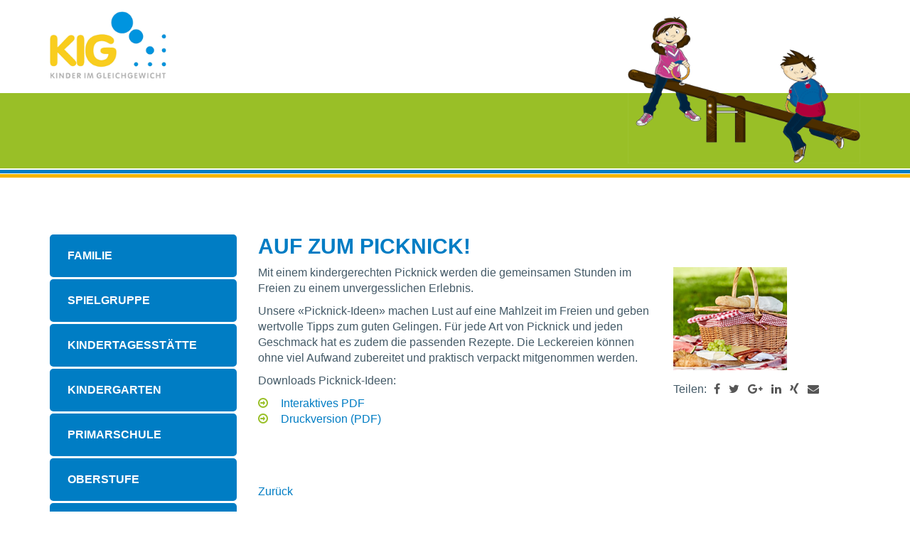

--- FILE ---
content_type: text/html; charset=UTF-8
request_url: https://kinder-im-gleichgewicht.ch/read/auf-zum-picknick
body_size: 3308
content:
<!DOCTYPE html>

<html lang="de">
<head>
  <meta charset="UTF-8">
  <title>Auf zum Picknick! - Kinder im Gleichgewicht</title>
  <base href="https://kinder-im-gleichgewicht.ch/">

  <meta name="viewport" content="width=device-width, initial-scale=1.0">

  <meta name="robots" content="index,follow">
  <meta name="description" content="Draussen zu essen ist für Klein und Gross ein herrliches Erlebnis. Unsere «Picknick-Ideen» machen Lust auf eine Mahlzeit im Freien und geben wertvolle Tipps zum guten Gelingen. Für jede Art von Picknick und jeden Geschmack hat es zudem die passenden Rezepte.">
  <meta name="keywords" content="">
  <meta name="generator" content="Contao Open Source CMS">
    <link rel="stylesheet" href="assets/css/colorbox.min.css-7686bf5b.css">    <script src="assets/js/jquery.min.js-c31f118d.js"></script>    <link rel="shortcut icon" type="image/x-icon" href="favicons/favicon-kinder-im-gleichgewicht.ico">
    <link rel="apple-touch-icon" href="favicons/favicon-apple-touch-icon-kinder-im-gleichgewicht.png">
    <link rel="stylesheet" href="/dist/frontend-93a33c9937.css">
  <!--[if lt IE 9]>
  	<script src="files/page/ibr_base/js/respond.min.js"></script>
  <![endif]-->
    <!-- Global site tag (gtag.js) - Google Analytics -->
    <script async src="https://www.googletagmanager.com/gtag/js?id=UA-155727058-1"></script>
    <script>
        window.dataLayer = window.dataLayer || [];
        function gtag(){dataLayer.push(arguments);}
        gtag('js', new Date());

        gtag('config', 'UA-155727058-1');
    </script>
</head>
<body id="top" class="mac chrome blink ch131">
    <div id="wrap">
        <div id="wrapInner">
            
                            <header id="header">
                    <div class="container">
                        <div class="pageImage hidden-xs" style="background-image: url('files/content/headerbilder/Wippe.png')"></div>

                        
<div class="logo pull-left">
	<a href="./" title="Home">
		<img src="/files/page/ci/img/logo-kig.png" alt="Kinder im Gleichgewicht" />
	</a>
</div><!-- indexer::stop -->
<nav class="navbar navbar-default mod_navigation mainnavi visible-xs" role="navigation">
    <div class="navbar-header">
        <button type="button" class="navbar-toggle" data-toggle="collapse" data-target="#bs-example-navbar-collapse-12">
            <span class="sr-only">Toggle navigation</span>
            <span class="icon-bar"></span>
            <span class="icon-bar"></span>
            <span class="icon-bar"></span>
        </button>

            </div>

    <div class="collapse navbar-collapse" id="bs-example-navbar-collapse-12">
        
<ul class="level_1 nav navbar-nav">
            
        <li class="first">
            
            <a
                href="familie"
                title="Familie"                class="first"            >
                Familie            </a>

                    </li>
            
        <li>
            
            <a
                href="spielgruppe"
                title="Spielgruppe"            >
                Spielgruppe            </a>

                    </li>
            
        <li>
            
            <a
                href="kindertagesstaette"
                title="Kindertagesstätte"            >
                Kindertagesstätte            </a>

                    </li>
            
        <li>
            
            <a
                href="kindergarten"
                title="Kindergarten"            >
                Kindergarten            </a>

                    </li>
            
        <li>
            
            <a
                href="primarschule"
                title="Primarschule"            >
                Primarschule            </a>

                    </li>
            
        <li>
            
            <a
                href="oberstufe"
                title="Oberstufe"            >
                Oberstufe            </a>

                    </li>
            
        <li>
            
            <a
                href="gemeinde"
                title="Gemeinde"            >
                Gemeinde            </a>

                    </li>
            
        <li>
            
            <a
                href="adipoese-kinder"
                title="Adipöse Kinder"            >
                Adipöse Kinder            </a>

                    </li>
            
        <li class="aboutKig">
            
            <a
                href="was-ist-kig"
                title="Was ist KIG"                class="aboutKig"            >
                Was ist KIG            </a>

                    </li>
            
        <li class="aboutKig last">
            
            <a
                href="kontakt-team"
                title="Kontakt / Team"                class="aboutKig last"            >
                Kontakt / Team            </a>

                    </li>
    </ul>

        <a class="hide" href="read/auf-zum-picknick#skipNavigation12">Navigation überspringen</a>
        <a class="hide" id="skipNavigation12">&nbsp;</a>
    </div>
</nav>
<!-- indexer::continue -->
                    </div>
                </header>
            
            
            
            <div id="wrapper" class="container">
                <div class="row">
                                            <aside id="left" class="col-md-3">
                            <div class="inside">
                                <!-- indexer::stop -->
<nav class="navbar navbar-default mod_navigation mainnavi hidden-xs" role="navigation">
    <div class="navbar-header">
        <button type="button" class="navbar-toggle" data-toggle="collapse" data-target="#bs-example-navbar-collapse-1">
            <span class="sr-only">Toggle navigation</span>
            <span class="icon-bar"></span>
            <span class="icon-bar"></span>
            <span class="icon-bar"></span>
        </button>

            </div>

    <div class="collapse navbar-collapse" id="bs-example-navbar-collapse-1">
        
<ul class="level_1 nav navbar-nav">
            
        <li class="first">
            
            <a
                href="familie"
                title="Familie"                class="first"            >
                Familie            </a>

                    </li>
            
        <li>
            
            <a
                href="spielgruppe"
                title="Spielgruppe"            >
                Spielgruppe            </a>

                    </li>
            
        <li>
            
            <a
                href="kindertagesstaette"
                title="Kindertagesstätte"            >
                Kindertagesstätte            </a>

                    </li>
            
        <li>
            
            <a
                href="kindergarten"
                title="Kindergarten"            >
                Kindergarten            </a>

                    </li>
            
        <li>
            
            <a
                href="primarschule"
                title="Primarschule"            >
                Primarschule            </a>

                    </li>
            
        <li>
            
            <a
                href="oberstufe"
                title="Oberstufe"            >
                Oberstufe            </a>

                    </li>
            
        <li>
            
            <a
                href="gemeinde"
                title="Gemeinde"            >
                Gemeinde            </a>

                    </li>
            
        <li>
            
            <a
                href="adipoese-kinder"
                title="Adipöse Kinder"            >
                Adipöse Kinder            </a>

                    </li>
            
        <li class="aboutKig">
            
            <a
                href="was-ist-kig"
                title="Was ist KIG"                class="aboutKig"            >
                Was ist KIG            </a>

                    </li>
            
        <li class="aboutKig last">
            
            <a
                href="kontakt-team"
                title="Kontakt / Team"                class="aboutKig last"            >
                Kontakt / Team            </a>

                    </li>
    </ul>

        <a class="hide" href="read/auf-zum-picknick#skipNavigation1">Navigation überspringen</a>
        <a class="hide" id="skipNavigation1">&nbsp;</a>
    </div>
</nav>
<!-- indexer::continue -->
                            </div>
                        </aside>
                    
                    <div id="main" class="col-md-9">
                        <div class="inside">
                            
    <div class="mod_article block" id="article-29">
        
                        
            </div>

<div class="mod_newsreader block">

        
  
  <div class="layout_full block featured">
    <h1>Auf zum Picknick!</h1>
    
    <div class="ce_text">
        <div class="row">
            <div class="col-sm-8">
                <div class="ce_text block">
    
            <p>Mit einem kindergerechten Picknick werden die gemeinsamen Stunden im Freien zu einem unvergesslichen Erlebnis.</p>
<p>Unsere «Picknick-Ideen» machen Lust auf eine Mahlzeit im Freien und geben wertvolle Tipps zum guten Gelingen. Für jede Art von Picknick und jeden Geschmack hat es zudem die passenden Rezepte. Die Leckereien können ohne viel Aufwand zubereitet und praktisch verpackt mitgenommen werden.</p>
<p>Downloads Picknick-Ideen:</p>
<ul>
<li><a href="files/content/4_familie/picknick-karten_a4_interaktiv.pdf" target="_blank" rel="noopener">Interaktives PDF</a></li>
<li><a href="files/content/4_familie/picknick-karten_a4_print.pdf" target="_blank" rel="noopener">Druckversion (PDF)</a></li>
</ul>    
    
    </div>
            </div>
            <div class="col-sm-4">
                                    <figure class="image_container float_left">
                                                    <img src="assets/images/d/picknick-ideen-659b1d99.png" width="160" height="145" alt="">                                                </figure>
                                <ul class="social">
                    <li class="title">Teilen:</li>
                    <li class="facebook"><a onclick="window.open(this.href,'','width=640,height=380,modal=yes,left=100,top=50,location=no,menubar=no,resizable=yes,scrollbars=yes,status=no,toolbar=no');return false" href="https://www.facebook.com/sharer/sharer.php?u=https://kinder-im-gleichgewicht.ch/read/auf-zum-picknick" rel="popup" title="Bei Facebook teilen" role="button" aria-label="Bei Facebook teilen"><i class="fa fa-facebook"></i></a></li>
                    <li class="twitter"><a onclick="window.open(this.href,'','width=640,height=380,modal=yes,left=100,top=50,location=no,menubar=no,resizable=yes,scrollbars=yes,status=no,toolbar=no');return false" href="https://twitter.com/intent/tweet?text=;url=https://kinder-im-gleichgewicht.ch/read/auf-zum-picknick" rel="popup" title="Bei Twitter teilen" role="button" aria-label="Bei Twitter teilen"><i class="fa fa-twitter"></i></a></li>
                    <li class="googleplus"><a onclick="window.open(this.href,'','width=640,height=380,modal=yes,left=100,top=50,location=no,menubar=no,resizable=yes,scrollbars=yes,status=no,toolbar=no');return false" href="https://plus.google.com/share?url=https://kinder-im-gleichgewicht.ch/read/auf-zum-picknick" rel="popup" title="Bei Google+ teilen" role="button" aria-label="Bei Google+ teilen"><i class="fa fa-google-plus"></i></a></li>
                    <li class="linkedin"><a  onclick="window.open(this.href,'','width=640,height=380,modal=yes,left=100,top=50,location=no,menubar=no,resizable=yes,scrollbars=yes,status=no,toolbar=no');return false" href="https://www.linkedin.com/shareArticle?mini=true&amp;url=https://kinder-im-gleichgewicht.ch/read/auf-zum-picknick;title=" rel="popup" title="Bei LinkedIn teilen" role="button" aria-label="Bei LinkedIn teilen"><i class="fa fa-linkedin"></i></a></li>
                    <li class="xing"><a  onclick="window.open(this.href,'','width=640,height=380,modal=yes,left=100,top=50,location=no,menubar=no,resizable=yes,scrollbars=yes,status=no,toolbar=no');return false" href="https://www.xing.com/social_plugins/share?url=https://kinder-im-gleichgewicht.ch/read/auf-zum-picknick" rel="popup" title="Bei XING teilen" role="button" aria-label="Bei XING teilen"><i class="fa fa-xing"></i></a></li>
                    <li class="mailto"><a href="mailto:?body=https://kinder-im-gleichgewicht.ch/read/auf-zum-picknick%2F&subject=" title="Per E-Mail versenden" role="button" aria-label="Per E-Mail versenden"><i class="fa fa-envelope"></i></a></li>
                </ul>
            </div>
        </div>
    </div>
</div>


      <!-- indexer::stop -->
    <p class="back"><a href="javascript:history.go(-1)" title="Zurück">Zurück</a></p>
    <!-- indexer::continue -->
  
  

</div>
                        </div>

                                            </div>

                                    </div>
            </div>

                    </div>

    </div>
            <footer id="footer">
            <div class="container">
                <div class="inner">
                    <div class="footer">
    <div class="footer__links">
                    <a href="./">
                Home
            </a>
                    <a href="kontakt-team">
                Kontakt / Team
            </a>
        
        <a href="https://www.facebook.com/groups/purzelbaumsg" target="_blank" title="Facebook">Facebook</a>
    </div>

    <div class="footer__images">
        <div class="footer__images--1">
            <a class="footer__url" href="https://www.sg.ch/" target="_blank">
                <img src="assets/images/f/logo%20sg_gesundheitsdepartement-0bfbbff2.jpg" alt=""/>
            </a>
        </div>

        <div class="footer__images--2">
            <a class="footer__url" href="https://gesundheitsfoerderung.ch/" target="_blank">
                <img src="assets/images/0/footer_logo-gfch-36ad513b.png" alt=""/>
            </a>
        </div>
    </div>
</div>
                </div>
            </div>
        </footer>
    
    
    <script type="text/javascript" src="/dist/frontend-93a33c9937.js"></script>
    <script type="application/ld+json">
{
    "@context": "https:\/\/schema.org",
    "@graph": [
        {
            "@type": "WebPage"
        }
    ]
}
</script>
<script type="application/ld+json">
{
    "@context": "https:\/\/schema.contao.org",
    "@graph": [
        {
            "@type": "Page",
            "fePreview": false,
            "groups": [],
            "noSearch": false,
            "pageId": 22,
            "protected": false,
            "title": "Auf zum Picknick!"
        }
    ]
}
</script></body>
</html>


--- FILE ---
content_type: application/javascript
request_url: https://kinder-im-gleichgewicht.ch/dist/frontend-93a33c9937.js
body_size: 53683
content:
!function(t){var e={};function n(r){if(e[r])return e[r].exports;var o=e[r]={i:r,l:!1,exports:{}};return t[r].call(o.exports,o,o.exports,n),o.l=!0,o.exports}n.m=t,n.c=e,n.d=function(t,e,r){n.o(t,e)||Object.defineProperty(t,e,{enumerable:!0,get:r})},n.r=function(t){"undefined"!=typeof Symbol&&Symbol.toStringTag&&Object.defineProperty(t,Symbol.toStringTag,{value:"Module"}),Object.defineProperty(t,"__esModule",{value:!0})},n.t=function(t,e){if(1&e&&(t=n(t)),8&e)return t;if(4&e&&"object"==typeof t&&t&&t.__esModule)return t;var r=Object.create(null);if(n.r(r),Object.defineProperty(r,"default",{enumerable:!0,value:t}),2&e&&"string"!=typeof t)for(var o in t)n.d(r,o,function(e){return t[e]}.bind(null,o));return r},n.n=function(t){var e=t&&t.__esModule?function(){return t.default}:function(){return t};return n.d(e,"a",e),e},n.o=function(t,e){return Object.prototype.hasOwnProperty.call(t,e)},n.p="",n(n.s=167)}([function(t,e,n){(function(e){var n=function(t){return t&&t.Math==Math&&t};t.exports=n("object"==typeof globalThis&&globalThis)||n("object"==typeof window&&window)||n("object"==typeof self&&self)||n("object"==typeof e&&e)||function(){return this}()||Function("return this")()}).call(this,n(117))},function(t,e,n){var r=n(25),o=Function.prototype,i=o.bind,a=o.call,s=r&&i.bind(a,a);t.exports=r?function(t){return t&&s(t)}:function(t){return t&&function(){return a.apply(t,arguments)}}},function(t,e){t.exports=function(t){try{return!!t()}catch(t){return!0}}},function(t,e,n){var r=n(0),o=n(52).f,i=n(19),a=n(16),s=n(57),u=n(84),c=n(88);t.exports=function(t,e){var n,l,f,p,d,h=t.target,v=t.global,g=t.stat;if(n=v?r:g?r[h]||s(h,{}):(r[h]||{}).prototype)for(l in e){if(p=e[l],f=t.noTargetGet?(d=o(n,l))&&d.value:n[l],!c(v?l:h+(g?".":"#")+l,t.forced)&&void 0!==f){if(typeof p==typeof f)continue;u(p,f)}(t.sham||f&&f.sham)&&i(p,"sham",!0),a(n,l,p,t)}}},function(t,e){t.exports=function(t){return"function"==typeof t}},function(t,e,n){var r=n(0),o=n(39),i=n(7),a=n(58),s=n(55),u=n(80),c=o("wks"),l=r.Symbol,f=l&&l.for,p=u?l:l&&l.withoutSetter||a;t.exports=function(t){if(!i(c,t)||!s&&"string"!=typeof c[t]){var e="Symbol."+t;s&&i(l,t)?c[t]=l[t]:c[t]=u&&f?f(e):p(e)}return c[t]}},function(t,e,n){var r=n(2);t.exports=!r((function(){return 7!=Object.defineProperty({},1,{get:function(){return 7}})[1]}))},function(t,e,n){var r=n(1),o=n(15),i=r({}.hasOwnProperty);t.exports=Object.hasOwn||function(t,e){return i(o(t),e)}},function(t,e,n){var r=n(0),o=n(6),i=n(82),a=n(83),s=n(10),u=n(35),c=r.TypeError,l=Object.defineProperty,f=Object.getOwnPropertyDescriptor;e.f=o?a?function(t,e,n){if(s(t),e=u(e),s(n),"function"==typeof t&&"prototype"===e&&"value"in n&&"writable"in n&&!n.writable){var r=f(t,e);r&&r.writable&&(t[e]=n.value,n={configurable:"configurable"in n?n.configurable:r.configurable,enumerable:"enumerable"in n?n.enumerable:r.enumerable,writable:!1})}return l(t,e,n)}:l:function(t,e,n){if(s(t),e=u(e),s(n),i)try{return l(t,e,n)}catch(t){}if("get"in n||"set"in n)throw c("Accessors not supported");return"value"in n&&(t[e]=n.value),t}},function(t,e,n){var r=n(0),o=n(62),i=r.String;t.exports=function(t){if("Symbol"===o(t))throw TypeError("Cannot convert a Symbol value to a string");return i(t)}},function(t,e,n){var r=n(0),o=n(11),i=r.String,a=r.TypeError;t.exports=function(t){if(o(t))return t;throw a(i(t)+" is not an object")}},function(t,e,n){var r=n(4);t.exports=function(t){return"object"==typeof t?null!==t:r(t)}},function(t,e,n){var r=n(25),o=Function.prototype.call;t.exports=r?o.bind(o):function(){return o.apply(o,arguments)}},function(t,e,n){(function(t){var r;function o(t){return(o="function"==typeof Symbol&&"symbol"==typeof Symbol.iterator?function(t){return typeof t}:function(t){return t&&"function"==typeof Symbol&&t.constructor===Symbol&&t!==Symbol.prototype?"symbol":typeof t})(t)}
/*!
 * jQuery JavaScript Library v3.2.1
 * https://jquery.com/
 *
 * Includes Sizzle.js
 * https://sizzlejs.com/
 *
 * Copyright JS Foundation and other contributors
 * Released under the MIT license
 * https://jquery.org/license
 *
 * Date: 2017-03-20T18:59Z
 */n(148),n(149),n(150),n(115),n(24),n(151),n(152),n(102),n(101),n(153),n(154),n(48),n(93),n(155),n(157),n(103),n(106),n(107),n(76),n(112),n(113),n(97),n(158),n(96),n(72),n(32),n(161),n(162),n(34),n(114),n(163),n(99),function(e,n){"use strict";"object"===o(t)&&"object"===o(t.exports)?t.exports=e.document?n(e,!0):function(t){if(!t.document)throw new Error("jQuery requires a window with a document");return n(t)}:n(e)}("undefined"!=typeof window?window:this,(function(n,i){"use strict";var a=[],s=n.document,u=Object.getPrototypeOf,c=a.slice,l=a.concat,f=a.push,p=a.indexOf,d={},h=d.toString,v=d.hasOwnProperty,g=v.toString,m=g.call(Object),y={};function b(t,e){var n=(e=e||s).createElement("script");n.text=t,e.head.appendChild(n).parentNode.removeChild(n)}var x=function t(e,n){return new t.fn.init(e,n)},w=/^[\s\uFEFF\xA0]+|[\s\uFEFF\xA0]+$/g,T=/^-ms-/,C=/-([a-z])/g,S=function(t,e){return e.toUpperCase()};function E(t){var e=!!t&&"length"in t&&t.length,n=x.type(t);return"function"!==n&&!x.isWindow(t)&&("array"===n||0===e||"number"==typeof e&&e>0&&e-1 in t)}x.fn=x.prototype={jquery:"3.2.1",constructor:x,length:0,toArray:function(){return c.call(this)},get:function(t){return null==t?c.call(this):t<0?this[t+this.length]:this[t]},pushStack:function(t){var e=x.merge(this.constructor(),t);return e.prevObject=this,e},each:function(t){return x.each(this,t)},map:function(t){return this.pushStack(x.map(this,(function(e,n){return t.call(e,n,e)})))},slice:function(){return this.pushStack(c.apply(this,arguments))},first:function(){return this.eq(0)},last:function(){return this.eq(-1)},eq:function(t){var e=this.length,n=+t+(t<0?e:0);return this.pushStack(n>=0&&n<e?[this[n]]:[])},end:function(){return this.prevObject||this.constructor()},push:f,sort:a.sort,splice:a.splice},x.extend=x.fn.extend=function(){var t,e,n,r,i,a,s=arguments[0]||{},u=1,c=arguments.length,l=!1;for("boolean"==typeof s&&(l=s,s=arguments[u]||{},u++),"object"===o(s)||x.isFunction(s)||(s={}),u===c&&(s=this,u--);u<c;u++)if(null!=(t=arguments[u]))for(e in t)n=s[e],s!==(r=t[e])&&(l&&r&&(x.isPlainObject(r)||(i=Array.isArray(r)))?(i?(i=!1,a=n&&Array.isArray(n)?n:[]):a=n&&x.isPlainObject(n)?n:{},s[e]=x.extend(l,a,r)):void 0!==r&&(s[e]=r));return s},x.extend({expando:"jQuery"+("3.2.1"+Math.random()).replace(/\D/g,""),isReady:!0,error:function(t){throw new Error(t)},noop:function(){},isFunction:function(t){return"function"===x.type(t)},isWindow:function(t){return null!=t&&t===t.window},isNumeric:function(t){var e=x.type(t);return("number"===e||"string"===e)&&!isNaN(t-parseFloat(t))},isPlainObject:function(t){var e,n;return!(!t||"[object Object]"!==h.call(t))&&(!(e=u(t))||"function"==typeof(n=v.call(e,"constructor")&&e.constructor)&&g.call(n)===m)},isEmptyObject:function(t){var e;for(e in t)return!1;return!0},type:function(t){return null==t?t+"":"object"===o(t)||"function"==typeof t?d[h.call(t)]||"object":o(t)},globalEval:function(t){b(t)},camelCase:function(t){return t.replace(T,"ms-").replace(C,S)},each:function(t,e){var n,r=0;if(E(t))for(n=t.length;r<n&&!1!==e.call(t[r],r,t[r]);r++);else for(r in t)if(!1===e.call(t[r],r,t[r]))break;return t},trim:function(t){return null==t?"":(t+"").replace(w,"")},makeArray:function(t,e){var n=e||[];return null!=t&&(E(Object(t))?x.merge(n,"string"==typeof t?[t]:t):f.call(n,t)),n},inArray:function(t,e,n){return null==e?-1:p.call(e,t,n)},merge:function(t,e){for(var n=+e.length,r=0,o=t.length;r<n;r++)t[o++]=e[r];return t.length=o,t},grep:function(t,e,n){for(var r=[],o=0,i=t.length,a=!n;o<i;o++)!e(t[o],o)!==a&&r.push(t[o]);return r},map:function(t,e,n){var r,o,i=0,a=[];if(E(t))for(r=t.length;i<r;i++)null!=(o=e(t[i],i,n))&&a.push(o);else for(i in t)null!=(o=e(t[i],i,n))&&a.push(o);return l.apply([],a)},guid:1,proxy:function(t,e){var n,r,o;if("string"==typeof e&&(n=t[e],e=t,t=n),x.isFunction(t))return r=c.call(arguments,2),o=function(){return t.apply(e||this,r.concat(c.call(arguments)))},o.guid=t.guid=t.guid||x.guid++,o},now:Date.now,support:y}),"function"==typeof Symbol&&(x.fn[Symbol.iterator]=a[Symbol.iterator]),x.each("Boolean Number String Function Array Date RegExp Object Error Symbol".split(" "),(function(t,e){d["[object "+e+"]"]=e.toLowerCase()}));var k=
/*!
   * Sizzle CSS Selector Engine v2.3.3
   * https://sizzlejs.com/
   *
   * Copyright jQuery Foundation and other contributors
   * Released under the MIT license
   * http://jquery.org/license
   *
   * Date: 2016-08-08
   */
function(t){var e,n,r,o,i,a,s,u,c,l,f,p,d,h,v,g,m,y,b,x="sizzle"+1*new Date,w=t.document,T=0,C=0,S=at(),E=at(),k=at(),j=function(t,e){return t===e&&(f=!0),0},$={}.hasOwnProperty,A=[],O=A.pop,D=A.push,N=A.push,L=A.slice,P=function(t,e){for(var n=0,r=t.length;n<r;n++)if(t[n]===e)return n;return-1},F="checked|selected|async|autofocus|autoplay|controls|defer|disabled|hidden|ismap|loop|multiple|open|readonly|required|scoped",I="[\\x20\\t\\r\\n\\f]",R="(?:\\\\.|[\\w-]|[^\0-\\xa0])+",q="\\["+I+"*("+R+")(?:"+I+"*([*^$|!~]?=)"+I+"*(?:'((?:\\\\.|[^\\\\'])*)'|\"((?:\\\\.|[^\\\\\"])*)\"|("+R+"))|)"+I+"*\\]",H=":("+R+")(?:\\((('((?:\\\\.|[^\\\\'])*)'|\"((?:\\\\.|[^\\\\\"])*)\")|((?:\\\\.|[^\\\\()[\\]]|"+q+")*)|.*)\\)|)",M=new RegExp(I+"+","g"),_=new RegExp("^"+I+"+|((?:^|[^\\\\])(?:\\\\.)*)"+I+"+$","g"),W=new RegExp("^"+I+"*,"+I+"*"),B=new RegExp("^"+I+"*([>+~]|"+I+")"+I+"*"),U=new RegExp("="+I+"*([^\\]'\"]*?)"+I+"*\\]","g"),z=new RegExp(H),Q=new RegExp("^"+R+"$"),G={ID:new RegExp("^#("+R+")"),CLASS:new RegExp("^\\.("+R+")"),TAG:new RegExp("^("+R+"|[*])"),ATTR:new RegExp("^"+q),PSEUDO:new RegExp("^"+H),CHILD:new RegExp("^:(only|first|last|nth|nth-last)-(child|of-type)(?:\\("+I+"*(even|odd|(([+-]|)(\\d*)n|)"+I+"*(?:([+-]|)"+I+"*(\\d+)|))"+I+"*\\)|)","i"),bool:new RegExp("^(?:"+F+")$","i"),needsContext:new RegExp("^"+I+"*[>+~]|:(even|odd|eq|gt|lt|nth|first|last)(?:\\("+I+"*((?:-\\d)?\\d*)"+I+"*\\)|)(?=[^-]|$)","i")},X=/^(?:input|select|textarea|button)$/i,V=/^h\d$/i,Y=/^[^{]+\{\s*\[native \w/,J=/^(?:#([\w-]+)|(\w+)|\.([\w-]+))$/,K=/[+~]/,Z=new RegExp("\\\\([\\da-f]{1,6}"+I+"?|("+I+")|.)","ig"),tt=function(t,e,n){var r="0x"+e-65536;return r!=r||n?e:r<0?String.fromCharCode(r+65536):String.fromCharCode(r>>10|55296,1023&r|56320)},et=/([\0-\x1f\x7f]|^-?\d)|^-$|[^\0-\x1f\x7f-\uFFFF\w-]/g,nt=function(t,e){return e?"\0"===t?"�":t.slice(0,-1)+"\\"+t.charCodeAt(t.length-1).toString(16)+" ":"\\"+t},rt=function(){p()},ot=yt((function(t){return!0===t.disabled&&("form"in t||"label"in t)}),{dir:"parentNode",next:"legend"});try{N.apply(A=L.call(w.childNodes),w.childNodes),A[w.childNodes.length].nodeType}catch(t){N={apply:A.length?function(t,e){D.apply(t,L.call(e))}:function(t,e){for(var n=t.length,r=0;t[n++]=e[r++];);t.length=n-1}}}function it(t,e,r,o){var i,s,c,l,f,h,m,y=e&&e.ownerDocument,T=e?e.nodeType:9;if(r=r||[],"string"!=typeof t||!t||1!==T&&9!==T&&11!==T)return r;if(!o&&((e?e.ownerDocument||e:w)!==d&&p(e),e=e||d,v)){if(11!==T&&(f=J.exec(t)))if(i=f[1]){if(9===T){if(!(c=e.getElementById(i)))return r;if(c.id===i)return r.push(c),r}else if(y&&(c=y.getElementById(i))&&b(e,c)&&c.id===i)return r.push(c),r}else{if(f[2])return N.apply(r,e.getElementsByTagName(t)),r;if((i=f[3])&&n.getElementsByClassName&&e.getElementsByClassName)return N.apply(r,e.getElementsByClassName(i)),r}if(n.qsa&&!k[t+" "]&&(!g||!g.test(t))){if(1!==T)y=e,m=t;else if("object"!==e.nodeName.toLowerCase()){for((l=e.getAttribute("id"))?l=l.replace(et,nt):e.setAttribute("id",l=x),s=(h=a(t)).length;s--;)h[s]="#"+l+" "+mt(h[s]);m=h.join(","),y=K.test(t)&&vt(e.parentNode)||e}if(m)try{return N.apply(r,y.querySelectorAll(m)),r}catch(t){}finally{l===x&&e.removeAttribute("id")}}}return u(t.replace(_,"$1"),e,r,o)}function at(){var t=[];return function e(n,o){return t.push(n+" ")>r.cacheLength&&delete e[t.shift()],e[n+" "]=o}}function st(t){return t[x]=!0,t}function ut(t){var e=d.createElement("fieldset");try{return!!t(e)}catch(t){return!1}finally{e.parentNode&&e.parentNode.removeChild(e),e=null}}function ct(t,e){for(var n=t.split("|"),o=n.length;o--;)r.attrHandle[n[o]]=e}function lt(t,e){var n=e&&t,r=n&&1===t.nodeType&&1===e.nodeType&&t.sourceIndex-e.sourceIndex;if(r)return r;if(n)for(;n=n.nextSibling;)if(n===e)return-1;return t?1:-1}function ft(t){return function(e){return"input"===e.nodeName.toLowerCase()&&e.type===t}}function pt(t){return function(e){var n=e.nodeName.toLowerCase();return("input"===n||"button"===n)&&e.type===t}}function dt(t){return function(e){return"form"in e?e.parentNode&&!1===e.disabled?"label"in e?"label"in e.parentNode?e.parentNode.disabled===t:e.disabled===t:e.isDisabled===t||e.isDisabled!==!t&&ot(e)===t:e.disabled===t:"label"in e&&e.disabled===t}}function ht(t){return st((function(e){return e=+e,st((function(n,r){for(var o,i=t([],n.length,e),a=i.length;a--;)n[o=i[a]]&&(n[o]=!(r[o]=n[o]))}))}))}function vt(t){return t&&void 0!==t.getElementsByTagName&&t}for(e in n=it.support={},i=it.isXML=function(t){var e=t&&(t.ownerDocument||t).documentElement;return!!e&&"HTML"!==e.nodeName},p=it.setDocument=function(t){var e,o,a=t?t.ownerDocument||t:w;return a!==d&&9===a.nodeType&&a.documentElement?(h=(d=a).documentElement,v=!i(d),w!==d&&(o=d.defaultView)&&o.top!==o&&(o.addEventListener?o.addEventListener("unload",rt,!1):o.attachEvent&&o.attachEvent("onunload",rt)),n.attributes=ut((function(t){return t.className="i",!t.getAttribute("className")})),n.getElementsByTagName=ut((function(t){return t.appendChild(d.createComment("")),!t.getElementsByTagName("*").length})),n.getElementsByClassName=Y.test(d.getElementsByClassName),n.getById=ut((function(t){return h.appendChild(t).id=x,!d.getElementsByName||!d.getElementsByName(x).length})),n.getById?(r.filter.ID=function(t){var e=t.replace(Z,tt);return function(t){return t.getAttribute("id")===e}},r.find.ID=function(t,e){if(void 0!==e.getElementById&&v){var n=e.getElementById(t);return n?[n]:[]}}):(r.filter.ID=function(t){var e=t.replace(Z,tt);return function(t){var n=void 0!==t.getAttributeNode&&t.getAttributeNode("id");return n&&n.value===e}},r.find.ID=function(t,e){if(void 0!==e.getElementById&&v){var n,r,o,i=e.getElementById(t);if(i){if((n=i.getAttributeNode("id"))&&n.value===t)return[i];for(o=e.getElementsByName(t),r=0;i=o[r++];)if((n=i.getAttributeNode("id"))&&n.value===t)return[i]}return[]}}),r.find.TAG=n.getElementsByTagName?function(t,e){return void 0!==e.getElementsByTagName?e.getElementsByTagName(t):n.qsa?e.querySelectorAll(t):void 0}:function(t,e){var n,r=[],o=0,i=e.getElementsByTagName(t);if("*"===t){for(;n=i[o++];)1===n.nodeType&&r.push(n);return r}return i},r.find.CLASS=n.getElementsByClassName&&function(t,e){if(void 0!==e.getElementsByClassName&&v)return e.getElementsByClassName(t)},m=[],g=[],(n.qsa=Y.test(d.querySelectorAll))&&(ut((function(t){h.appendChild(t).innerHTML="<a id='"+x+"'></a><select id='"+x+"-\r\\' msallowcapture=''><option selected=''></option></select>",t.querySelectorAll("[msallowcapture^='']").length&&g.push("[*^$]="+I+"*(?:''|\"\")"),t.querySelectorAll("[selected]").length||g.push("\\["+I+"*(?:value|"+F+")"),t.querySelectorAll("[id~="+x+"-]").length||g.push("~="),t.querySelectorAll(":checked").length||g.push(":checked"),t.querySelectorAll("a#"+x+"+*").length||g.push(".#.+[+~]")})),ut((function(t){t.innerHTML="<a href='' disabled='disabled'></a><select disabled='disabled'><option/></select>";var e=d.createElement("input");e.setAttribute("type","hidden"),t.appendChild(e).setAttribute("name","D"),t.querySelectorAll("[name=d]").length&&g.push("name"+I+"*[*^$|!~]?="),2!==t.querySelectorAll(":enabled").length&&g.push(":enabled",":disabled"),h.appendChild(t).disabled=!0,2!==t.querySelectorAll(":disabled").length&&g.push(":enabled",":disabled"),t.querySelectorAll("*,:x"),g.push(",.*:")}))),(n.matchesSelector=Y.test(y=h.matches||h.webkitMatchesSelector||h.mozMatchesSelector||h.oMatchesSelector||h.msMatchesSelector))&&ut((function(t){n.disconnectedMatch=y.call(t,"*"),y.call(t,"[s!='']:x"),m.push("!=",H)})),g=g.length&&new RegExp(g.join("|")),m=m.length&&new RegExp(m.join("|")),e=Y.test(h.compareDocumentPosition),b=e||Y.test(h.contains)?function(t,e){var n=9===t.nodeType?t.documentElement:t,r=e&&e.parentNode;return t===r||!(!r||1!==r.nodeType||!(n.contains?n.contains(r):t.compareDocumentPosition&&16&t.compareDocumentPosition(r)))}:function(t,e){if(e)for(;e=e.parentNode;)if(e===t)return!0;return!1},j=e?function(t,e){if(t===e)return f=!0,0;var r=!t.compareDocumentPosition-!e.compareDocumentPosition;return r||(1&(r=(t.ownerDocument||t)===(e.ownerDocument||e)?t.compareDocumentPosition(e):1)||!n.sortDetached&&e.compareDocumentPosition(t)===r?t===d||t.ownerDocument===w&&b(w,t)?-1:e===d||e.ownerDocument===w&&b(w,e)?1:l?P(l,t)-P(l,e):0:4&r?-1:1)}:function(t,e){if(t===e)return f=!0,0;var n,r=0,o=t.parentNode,i=e.parentNode,a=[t],s=[e];if(!o||!i)return t===d?-1:e===d?1:o?-1:i?1:l?P(l,t)-P(l,e):0;if(o===i)return lt(t,e);for(n=t;n=n.parentNode;)a.unshift(n);for(n=e;n=n.parentNode;)s.unshift(n);for(;a[r]===s[r];)r++;return r?lt(a[r],s[r]):a[r]===w?-1:s[r]===w?1:0},d):d},it.matches=function(t,e){return it(t,null,null,e)},it.matchesSelector=function(t,e){if((t.ownerDocument||t)!==d&&p(t),e=e.replace(U,"='$1']"),n.matchesSelector&&v&&!k[e+" "]&&(!m||!m.test(e))&&(!g||!g.test(e)))try{var r=y.call(t,e);if(r||n.disconnectedMatch||t.document&&11!==t.document.nodeType)return r}catch(t){}return it(e,d,null,[t]).length>0},it.contains=function(t,e){return(t.ownerDocument||t)!==d&&p(t),b(t,e)},it.attr=function(t,e){(t.ownerDocument||t)!==d&&p(t);var o=r.attrHandle[e.toLowerCase()],i=o&&$.call(r.attrHandle,e.toLowerCase())?o(t,e,!v):void 0;return void 0!==i?i:n.attributes||!v?t.getAttribute(e):(i=t.getAttributeNode(e))&&i.specified?i.value:null},it.escape=function(t){return(t+"").replace(et,nt)},it.error=function(t){throw new Error("Syntax error, unrecognized expression: "+t)},it.uniqueSort=function(t){var e,r=[],o=0,i=0;if(f=!n.detectDuplicates,l=!n.sortStable&&t.slice(0),t.sort(j),f){for(;e=t[i++];)e===t[i]&&(o=r.push(i));for(;o--;)t.splice(r[o],1)}return l=null,t},o=it.getText=function(t){var e,n="",r=0,i=t.nodeType;if(i){if(1===i||9===i||11===i){if("string"==typeof t.textContent)return t.textContent;for(t=t.firstChild;t;t=t.nextSibling)n+=o(t)}else if(3===i||4===i)return t.nodeValue}else for(;e=t[r++];)n+=o(e);return n},(r=it.selectors={cacheLength:50,createPseudo:st,match:G,attrHandle:{},find:{},relative:{">":{dir:"parentNode",first:!0}," ":{dir:"parentNode"},"+":{dir:"previousSibling",first:!0},"~":{dir:"previousSibling"}},preFilter:{ATTR:function(t){return t[1]=t[1].replace(Z,tt),t[3]=(t[3]||t[4]||t[5]||"").replace(Z,tt),"~="===t[2]&&(t[3]=" "+t[3]+" "),t.slice(0,4)},CHILD:function(t){return t[1]=t[1].toLowerCase(),"nth"===t[1].slice(0,3)?(t[3]||it.error(t[0]),t[4]=+(t[4]?t[5]+(t[6]||1):2*("even"===t[3]||"odd"===t[3])),t[5]=+(t[7]+t[8]||"odd"===t[3])):t[3]&&it.error(t[0]),t},PSEUDO:function(t){var e,n=!t[6]&&t[2];return G.CHILD.test(t[0])?null:(t[3]?t[2]=t[4]||t[5]||"":n&&z.test(n)&&(e=a(n,!0))&&(e=n.indexOf(")",n.length-e)-n.length)&&(t[0]=t[0].slice(0,e),t[2]=n.slice(0,e)),t.slice(0,3))}},filter:{TAG:function(t){var e=t.replace(Z,tt).toLowerCase();return"*"===t?function(){return!0}:function(t){return t.nodeName&&t.nodeName.toLowerCase()===e}},CLASS:function(t){var e=S[t+" "];return e||(e=new RegExp("(^|"+I+")"+t+"("+I+"|$)"))&&S(t,(function(t){return e.test("string"==typeof t.className&&t.className||void 0!==t.getAttribute&&t.getAttribute("class")||"")}))},ATTR:function(t,e,n){return function(r){var o=it.attr(r,t);return null==o?"!="===e:!e||(o+="","="===e?o===n:"!="===e?o!==n:"^="===e?n&&0===o.indexOf(n):"*="===e?n&&o.indexOf(n)>-1:"$="===e?n&&o.slice(-n.length)===n:"~="===e?(" "+o.replace(M," ")+" ").indexOf(n)>-1:"|="===e&&(o===n||o.slice(0,n.length+1)===n+"-"))}},CHILD:function(t,e,n,r,o){var i="nth"!==t.slice(0,3),a="last"!==t.slice(-4),s="of-type"===e;return 1===r&&0===o?function(t){return!!t.parentNode}:function(e,n,u){var c,l,f,p,d,h,v=i!==a?"nextSibling":"previousSibling",g=e.parentNode,m=s&&e.nodeName.toLowerCase(),y=!u&&!s,b=!1;if(g){if(i){for(;v;){for(p=e;p=p[v];)if(s?p.nodeName.toLowerCase()===m:1===p.nodeType)return!1;h=v="only"===t&&!h&&"nextSibling"}return!0}if(h=[a?g.firstChild:g.lastChild],a&&y){for(b=(d=(c=(l=(f=(p=g)[x]||(p[x]={}))[p.uniqueID]||(f[p.uniqueID]={}))[t]||[])[0]===T&&c[1])&&c[2],p=d&&g.childNodes[d];p=++d&&p&&p[v]||(b=d=0)||h.pop();)if(1===p.nodeType&&++b&&p===e){l[t]=[T,d,b];break}}else if(y&&(b=d=(c=(l=(f=(p=e)[x]||(p[x]={}))[p.uniqueID]||(f[p.uniqueID]={}))[t]||[])[0]===T&&c[1]),!1===b)for(;(p=++d&&p&&p[v]||(b=d=0)||h.pop())&&((s?p.nodeName.toLowerCase()!==m:1!==p.nodeType)||!++b||(y&&((l=(f=p[x]||(p[x]={}))[p.uniqueID]||(f[p.uniqueID]={}))[t]=[T,b]),p!==e)););return(b-=o)===r||b%r==0&&b/r>=0}}},PSEUDO:function(t,e){var n,o=r.pseudos[t]||r.setFilters[t.toLowerCase()]||it.error("unsupported pseudo: "+t);return o[x]?o(e):o.length>1?(n=[t,t,"",e],r.setFilters.hasOwnProperty(t.toLowerCase())?st((function(t,n){for(var r,i=o(t,e),a=i.length;a--;)t[r=P(t,i[a])]=!(n[r]=i[a])})):function(t){return o(t,0,n)}):o}},pseudos:{not:st((function(t){var e=[],n=[],r=s(t.replace(_,"$1"));return r[x]?st((function(t,e,n,o){for(var i,a=r(t,null,o,[]),s=t.length;s--;)(i=a[s])&&(t[s]=!(e[s]=i))})):function(t,o,i){return e[0]=t,r(e,null,i,n),e[0]=null,!n.pop()}})),has:st((function(t){return function(e){return it(t,e).length>0}})),contains:st((function(t){return t=t.replace(Z,tt),function(e){return(e.textContent||e.innerText||o(e)).indexOf(t)>-1}})),lang:st((function(t){return Q.test(t||"")||it.error("unsupported lang: "+t),t=t.replace(Z,tt).toLowerCase(),function(e){var n;do{if(n=v?e.lang:e.getAttribute("xml:lang")||e.getAttribute("lang"))return(n=n.toLowerCase())===t||0===n.indexOf(t+"-")}while((e=e.parentNode)&&1===e.nodeType);return!1}})),target:function(e){var n=t.location&&t.location.hash;return n&&n.slice(1)===e.id},root:function(t){return t===h},focus:function(t){return t===d.activeElement&&(!d.hasFocus||d.hasFocus())&&!!(t.type||t.href||~t.tabIndex)},enabled:dt(!1),disabled:dt(!0),checked:function(t){var e=t.nodeName.toLowerCase();return"input"===e&&!!t.checked||"option"===e&&!!t.selected},selected:function(t){return t.parentNode&&t.parentNode.selectedIndex,!0===t.selected},empty:function(t){for(t=t.firstChild;t;t=t.nextSibling)if(t.nodeType<6)return!1;return!0},parent:function(t){return!r.pseudos.empty(t)},header:function(t){return V.test(t.nodeName)},input:function(t){return X.test(t.nodeName)},button:function(t){var e=t.nodeName.toLowerCase();return"input"===e&&"button"===t.type||"button"===e},text:function(t){var e;return"input"===t.nodeName.toLowerCase()&&"text"===t.type&&(null==(e=t.getAttribute("type"))||"text"===e.toLowerCase())},first:ht((function(){return[0]})),last:ht((function(t,e){return[e-1]})),eq:ht((function(t,e,n){return[n<0?n+e:n]})),even:ht((function(t,e){for(var n=0;n<e;n+=2)t.push(n);return t})),odd:ht((function(t,e){for(var n=1;n<e;n+=2)t.push(n);return t})),lt:ht((function(t,e,n){for(var r=n<0?n+e:n;--r>=0;)t.push(r);return t})),gt:ht((function(t,e,n){for(var r=n<0?n+e:n;++r<e;)t.push(r);return t}))}}).pseudos.nth=r.pseudos.eq,{radio:!0,checkbox:!0,file:!0,password:!0,image:!0})r.pseudos[e]=ft(e);for(e in{submit:!0,reset:!0})r.pseudos[e]=pt(e);function gt(){}function mt(t){for(var e=0,n=t.length,r="";e<n;e++)r+=t[e].value;return r}function yt(t,e,n){var r=e.dir,o=e.next,i=o||r,a=n&&"parentNode"===i,s=C++;return e.first?function(e,n,o){for(;e=e[r];)if(1===e.nodeType||a)return t(e,n,o);return!1}:function(e,n,u){var c,l,f,p=[T,s];if(u){for(;e=e[r];)if((1===e.nodeType||a)&&t(e,n,u))return!0}else for(;e=e[r];)if(1===e.nodeType||a)if(l=(f=e[x]||(e[x]={}))[e.uniqueID]||(f[e.uniqueID]={}),o&&o===e.nodeName.toLowerCase())e=e[r]||e;else{if((c=l[i])&&c[0]===T&&c[1]===s)return p[2]=c[2];if(l[i]=p,p[2]=t(e,n,u))return!0}return!1}}function bt(t){return t.length>1?function(e,n,r){for(var o=t.length;o--;)if(!t[o](e,n,r))return!1;return!0}:t[0]}function xt(t,e,n,r,o){for(var i,a=[],s=0,u=t.length,c=null!=e;s<u;s++)(i=t[s])&&(n&&!n(i,r,o)||(a.push(i),c&&e.push(s)));return a}function wt(t,e,n,r,o,i){return r&&!r[x]&&(r=wt(r)),o&&!o[x]&&(o=wt(o,i)),st((function(i,a,s,u){var c,l,f,p=[],d=[],h=a.length,v=i||function(t,e,n){for(var r=0,o=e.length;r<o;r++)it(t,e[r],n);return n}(e||"*",s.nodeType?[s]:s,[]),g=!t||!i&&e?v:xt(v,p,t,s,u),m=n?o||(i?t:h||r)?[]:a:g;if(n&&n(g,m,s,u),r)for(c=xt(m,d),r(c,[],s,u),l=c.length;l--;)(f=c[l])&&(m[d[l]]=!(g[d[l]]=f));if(i){if(o||t){if(o){for(c=[],l=m.length;l--;)(f=m[l])&&c.push(g[l]=f);o(null,m=[],c,u)}for(l=m.length;l--;)(f=m[l])&&(c=o?P(i,f):p[l])>-1&&(i[c]=!(a[c]=f))}}else m=xt(m===a?m.splice(h,m.length):m),o?o(null,a,m,u):N.apply(a,m)}))}function Tt(t){for(var e,n,o,i=t.length,a=r.relative[t[0].type],s=a||r.relative[" "],u=a?1:0,l=yt((function(t){return t===e}),s,!0),f=yt((function(t){return P(e,t)>-1}),s,!0),p=[function(t,n,r){var o=!a&&(r||n!==c)||((e=n).nodeType?l(t,n,r):f(t,n,r));return e=null,o}];u<i;u++)if(n=r.relative[t[u].type])p=[yt(bt(p),n)];else{if((n=r.filter[t[u].type].apply(null,t[u].matches))[x]){for(o=++u;o<i&&!r.relative[t[o].type];o++);return wt(u>1&&bt(p),u>1&&mt(t.slice(0,u-1).concat({value:" "===t[u-2].type?"*":""})).replace(_,"$1"),n,u<o&&Tt(t.slice(u,o)),o<i&&Tt(t=t.slice(o)),o<i&&mt(t))}p.push(n)}return bt(p)}return gt.prototype=r.filters=r.pseudos,r.setFilters=new gt,a=it.tokenize=function(t,e){var n,o,i,a,s,u,c,l=E[t+" "];if(l)return e?0:l.slice(0);for(s=t,u=[],c=r.preFilter;s;){for(a in n&&!(o=W.exec(s))||(o&&(s=s.slice(o[0].length)||s),u.push(i=[])),n=!1,(o=B.exec(s))&&(n=o.shift(),i.push({value:n,type:o[0].replace(_," ")}),s=s.slice(n.length)),r.filter)!(o=G[a].exec(s))||c[a]&&!(o=c[a](o))||(n=o.shift(),i.push({value:n,type:a,matches:o}),s=s.slice(n.length));if(!n)break}return e?s.length:s?it.error(t):E(t,u).slice(0)},s=it.compile=function(t,e){var n,o=[],i=[],s=k[t+" "];if(!s){for(e||(e=a(t)),n=e.length;n--;)(s=Tt(e[n]))[x]?o.push(s):i.push(s);(s=k(t,function(t,e){var n=e.length>0,o=t.length>0,i=function(i,a,s,u,l){var f,h,g,m=0,y="0",b=i&&[],x=[],w=c,C=i||o&&r.find.TAG("*",l),S=T+=null==w?1:Math.random()||.1,E=C.length;for(l&&(c=a===d||a||l);y!==E&&null!=(f=C[y]);y++){if(o&&f){for(h=0,a||f.ownerDocument===d||(p(f),s=!v);g=t[h++];)if(g(f,a||d,s)){u.push(f);break}l&&(T=S)}n&&((f=!g&&f)&&m--,i&&b.push(f))}if(m+=y,n&&y!==m){for(h=0;g=e[h++];)g(b,x,a,s);if(i){if(m>0)for(;y--;)b[y]||x[y]||(x[y]=O.call(u));x=xt(x)}N.apply(u,x),l&&!i&&x.length>0&&m+e.length>1&&it.uniqueSort(u)}return l&&(T=S,c=w),b};return n?st(i):i}(i,o))).selector=t}return s},u=it.select=function(t,e,n,o){var i,u,c,l,f,p="function"==typeof t&&t,d=!o&&a(t=p.selector||t);if(n=n||[],1===d.length){if((u=d[0]=d[0].slice(0)).length>2&&"ID"===(c=u[0]).type&&9===e.nodeType&&v&&r.relative[u[1].type]){if(!(e=(r.find.ID(c.matches[0].replace(Z,tt),e)||[])[0]))return n;p&&(e=e.parentNode),t=t.slice(u.shift().value.length)}for(i=G.needsContext.test(t)?0:u.length;i--&&(c=u[i],!r.relative[l=c.type]);)if((f=r.find[l])&&(o=f(c.matches[0].replace(Z,tt),K.test(u[0].type)&&vt(e.parentNode)||e))){if(u.splice(i,1),!(t=o.length&&mt(u)))return N.apply(n,o),n;break}}return(p||s(t,d))(o,e,!v,n,!e||K.test(t)&&vt(e.parentNode)||e),n},n.sortStable=x.split("").sort(j).join("")===x,n.detectDuplicates=!!f,p(),n.sortDetached=ut((function(t){return 1&t.compareDocumentPosition(d.createElement("fieldset"))})),ut((function(t){return t.innerHTML="<a href='#'></a>","#"===t.firstChild.getAttribute("href")}))||ct("type|href|height|width",(function(t,e,n){if(!n)return t.getAttribute(e,"type"===e.toLowerCase()?1:2)})),n.attributes&&ut((function(t){return t.innerHTML="<input/>",t.firstChild.setAttribute("value",""),""===t.firstChild.getAttribute("value")}))||ct("value",(function(t,e,n){if(!n&&"input"===t.nodeName.toLowerCase())return t.defaultValue})),ut((function(t){return null==t.getAttribute("disabled")}))||ct(F,(function(t,e,n){var r;if(!n)return!0===t[e]?e.toLowerCase():(r=t.getAttributeNode(e))&&r.specified?r.value:null})),it}(n);x.find=k,(x.expr=k.selectors)[":"]=x.expr.pseudos,x.uniqueSort=x.unique=k.uniqueSort,x.text=k.getText,x.isXMLDoc=k.isXML,x.contains=k.contains,x.escapeSelector=k.escape;var j=function(t,e,n){for(var r=[],o=void 0!==n;(t=t[e])&&9!==t.nodeType;)if(1===t.nodeType){if(o&&x(t).is(n))break;r.push(t)}return r},$=function(t,e){for(var n=[];t;t=t.nextSibling)1===t.nodeType&&t!==e&&n.push(t);return n},A=x.expr.match.needsContext;function O(t,e){return t.nodeName&&t.nodeName.toLowerCase()===e.toLowerCase()}var D=/^<([a-z][^\/\0>:\x20\t\r\n\f]*)[\x20\t\r\n\f]*\/?>(?:<\/\1>|)$/i,N=/^.[^:#\[\.,]*$/;function L(t,e,n){return x.isFunction(e)?x.grep(t,(function(t,r){return!!e.call(t,r,t)!==n})):e.nodeType?x.grep(t,(function(t){return t===e!==n})):"string"!=typeof e?x.grep(t,(function(t){return p.call(e,t)>-1!==n})):N.test(e)?x.filter(e,t,n):(e=x.filter(e,t),x.grep(t,(function(t){return p.call(e,t)>-1!==n&&1===t.nodeType})))}x.filter=function(t,e,n){var r=e[0];return n&&(t=":not("+t+")"),1===e.length&&1===r.nodeType?x.find.matchesSelector(r,t)?[r]:[]:x.find.matches(t,x.grep(e,(function(t){return 1===t.nodeType})))},x.fn.extend({find:function(t){var e,n,r=this.length,o=this;if("string"!=typeof t)return this.pushStack(x(t).filter((function(){for(e=0;e<r;e++)if(x.contains(o[e],this))return!0})));for(n=this.pushStack([]),e=0;e<r;e++)x.find(t,o[e],n);return r>1?x.uniqueSort(n):n},filter:function(t){return this.pushStack(L(this,t||[],!1))},not:function(t){return this.pushStack(L(this,t||[],!0))},is:function(t){return!!L(this,"string"==typeof t&&A.test(t)?x(t):t||[],!1).length}});var P,F=/^(?:\s*(<[\w\W]+>)[^>]*|#([\w-]+))$/;(x.fn.init=function(t,e,n){var r,o;if(!t)return this;if(n=n||P,"string"==typeof t){if(!(r="<"===t[0]&&">"===t[t.length-1]&&t.length>=3?[null,t,null]:F.exec(t))||!r[1]&&e)return!e||e.jquery?(e||n).find(t):this.constructor(e).find(t);if(r[1]){if(e=e instanceof x?e[0]:e,x.merge(this,x.parseHTML(r[1],e&&e.nodeType?e.ownerDocument||e:s,!0)),D.test(r[1])&&x.isPlainObject(e))for(r in e)x.isFunction(this[r])?this[r](e[r]):this.attr(r,e[r]);return this}return(o=s.getElementById(r[2]))&&(this[0]=o,this.length=1),this}return t.nodeType?(this[0]=t,this.length=1,this):x.isFunction(t)?void 0!==n.ready?n.ready(t):t(x):x.makeArray(t,this)}).prototype=x.fn,P=x(s);var I=/^(?:parents|prev(?:Until|All))/,R={children:!0,contents:!0,next:!0,prev:!0};function q(t,e){for(;(t=t[e])&&1!==t.nodeType;);return t}x.fn.extend({has:function(t){var e=x(t,this),n=e.length;return this.filter((function(){for(var t=0;t<n;t++)if(x.contains(this,e[t]))return!0}))},closest:function(t,e){var n,r=0,o=this.length,i=[],a="string"!=typeof t&&x(t);if(!A.test(t))for(;r<o;r++)for(n=this[r];n&&n!==e;n=n.parentNode)if(n.nodeType<11&&(a?a.index(n)>-1:1===n.nodeType&&x.find.matchesSelector(n,t))){i.push(n);break}return this.pushStack(i.length>1?x.uniqueSort(i):i)},index:function(t){return t?"string"==typeof t?p.call(x(t),this[0]):p.call(this,t.jquery?t[0]:t):this[0]&&this[0].parentNode?this.first().prevAll().length:-1},add:function(t,e){return this.pushStack(x.uniqueSort(x.merge(this.get(),x(t,e))))},addBack:function(t){return this.add(null==t?this.prevObject:this.prevObject.filter(t))}}),x.each({parent:function(t){var e=t.parentNode;return e&&11!==e.nodeType?e:null},parents:function(t){return j(t,"parentNode")},parentsUntil:function(t,e,n){return j(t,"parentNode",n)},next:function(t){return q(t,"nextSibling")},prev:function(t){return q(t,"previousSibling")},nextAll:function(t){return j(t,"nextSibling")},prevAll:function(t){return j(t,"previousSibling")},nextUntil:function(t,e,n){return j(t,"nextSibling",n)},prevUntil:function(t,e,n){return j(t,"previousSibling",n)},siblings:function(t){return $((t.parentNode||{}).firstChild,t)},children:function(t){return $(t.firstChild)},contents:function(t){return O(t,"iframe")?t.contentDocument:(O(t,"template")&&(t=t.content||t),x.merge([],t.childNodes))}},(function(t,e){x.fn[t]=function(n,r){var o=x.map(this,e,n);return"Until"!==t.slice(-5)&&(r=n),r&&"string"==typeof r&&(o=x.filter(r,o)),this.length>1&&(R[t]||x.uniqueSort(o),I.test(t)&&o.reverse()),this.pushStack(o)}}));var H=/[^\x20\t\r\n\f]+/g;function M(t){return t}function _(t){throw t}function W(t,e,n,r){var o;try{t&&x.isFunction(o=t.promise)?o.call(t).done(e).fail(n):t&&x.isFunction(o=t.then)?o.call(t,e,n):e.apply(void 0,[t].slice(r))}catch(t){n.apply(void 0,[t])}}x.Callbacks=function(t){t="string"==typeof t?function(t){var e={};return x.each(t.match(H)||[],(function(t,n){e[n]=!0})),e}(t):x.extend({},t);var e,n,r,o,i=[],a=[],s=-1,u=function(){for(o=o||t.once,r=e=!0;a.length;s=-1)for(n=a.shift();++s<i.length;)!1===i[s].apply(n[0],n[1])&&t.stopOnFalse&&(s=i.length,n=!1);t.memory||(n=!1),e=!1,o&&(i=n?[]:"")},c={add:function(){return i&&(n&&!e&&(s=i.length-1,a.push(n)),function e(n){x.each(n,(function(n,r){x.isFunction(r)?t.unique&&c.has(r)||i.push(r):r&&r.length&&"string"!==x.type(r)&&e(r)}))}(arguments),n&&!e&&u()),this},remove:function(){return x.each(arguments,(function(t,e){for(var n;(n=x.inArray(e,i,n))>-1;)i.splice(n,1),n<=s&&s--})),this},has:function(t){return t?x.inArray(t,i)>-1:i.length>0},empty:function(){return i&&(i=[]),this},disable:function(){return o=a=[],i=n="",this},disabled:function(){return!i},lock:function(){return o=a=[],n||e||(i=n=""),this},locked:function(){return!!o},fireWith:function(t,n){return o||(n=[t,(n=n||[]).slice?n.slice():n],a.push(n),e||u()),this},fire:function(){return c.fireWith(this,arguments),this},fired:function(){return!!r}};return c},x.extend({Deferred:function(t){var e=[["notify","progress",x.Callbacks("memory"),x.Callbacks("memory"),2],["resolve","done",x.Callbacks("once memory"),x.Callbacks("once memory"),0,"resolved"],["reject","fail",x.Callbacks("once memory"),x.Callbacks("once memory"),1,"rejected"]],r="pending",i={state:function(){return r},always:function(){return a.done(arguments).fail(arguments),this},catch:function(t){return i.then(null,t)},pipe:function(){var t=arguments;return x.Deferred((function(n){x.each(e,(function(e,r){var o=x.isFunction(t[r[4]])&&t[r[4]];a[r[1]]((function(){var t=o&&o.apply(this,arguments);t&&x.isFunction(t.promise)?t.promise().progress(n.notify).done(n.resolve).fail(n.reject):n[r[0]+"With"](this,o?[t]:arguments)}))})),t=null})).promise()},then:function(t,r,i){var a=0;function s(t,e,r,i){return function(){var u=this,c=arguments,l=function(){var n,l;if(!(t<a)){if((n=r.apply(u,c))===e.promise())throw new TypeError("Thenable self-resolution");l=n&&("object"===o(n)||"function"==typeof n)&&n.then,x.isFunction(l)?i?l.call(n,s(a,e,M,i),s(a,e,_,i)):(a++,l.call(n,s(a,e,M,i),s(a,e,_,i),s(a,e,M,e.notifyWith))):(r!==M&&(u=void 0,c=[n]),(i||e.resolveWith)(u,c))}},f=i?l:function(){try{l()}catch(n){x.Deferred.exceptionHook&&x.Deferred.exceptionHook(n,f.stackTrace),t+1>=a&&(r!==_&&(u=void 0,c=[n]),e.rejectWith(u,c))}};t?f():(x.Deferred.getStackHook&&(f.stackTrace=x.Deferred.getStackHook()),n.setTimeout(f))}}return x.Deferred((function(n){e[0][3].add(s(0,n,x.isFunction(i)?i:M,n.notifyWith)),e[1][3].add(s(0,n,x.isFunction(t)?t:M)),e[2][3].add(s(0,n,x.isFunction(r)?r:_))})).promise()},promise:function(t){return null!=t?x.extend(t,i):i}},a={};return x.each(e,(function(t,n){var o=n[2],s=n[5];i[n[1]]=o.add,s&&o.add((function(){r=s}),e[3-t][2].disable,e[0][2].lock),o.add(n[3].fire),a[n[0]]=function(){return a[n[0]+"With"](this===a?void 0:this,arguments),this},a[n[0]+"With"]=o.fireWith})),i.promise(a),t&&t.call(a,a),a},when:function(t){var e=arguments.length,n=e,r=Array(n),o=c.call(arguments),i=x.Deferred(),a=function(t){return function(n){r[t]=this,o[t]=arguments.length>1?c.call(arguments):n,--e||i.resolveWith(r,o)}};if(e<=1&&(W(t,i.done(a(n)).resolve,i.reject,!e),"pending"===i.state()||x.isFunction(o[n]&&o[n].then)))return i.then();for(;n--;)W(o[n],a(n),i.reject);return i.promise()}});var B=/^(Eval|Internal|Range|Reference|Syntax|Type|URI)Error$/;x.Deferred.exceptionHook=function(t,e){n.console&&n.console.warn&&t&&B.test(t.name)&&n.console.warn("jQuery.Deferred exception: "+t.message,t.stack,e)},x.readyException=function(t){n.setTimeout((function(){throw t}))};var U=x.Deferred();function z(){s.removeEventListener("DOMContentLoaded",z),n.removeEventListener("load",z),x.ready()}x.fn.ready=function(t){return U.then(t).catch((function(t){x.readyException(t)})),this},x.extend({isReady:!1,readyWait:1,ready:function(t){(!0===t?--x.readyWait:x.isReady)||(x.isReady=!0,!0!==t&&--x.readyWait>0||U.resolveWith(s,[x]))}}),x.ready.then=U.then,"complete"===s.readyState||"loading"!==s.readyState&&!s.documentElement.doScroll?n.setTimeout(x.ready):(s.addEventListener("DOMContentLoaded",z),n.addEventListener("load",z));var Q=function t(e,n,r,o,i,a,s){var u=0,c=e.length,l=null==r;if("object"===x.type(r))for(u in i=!0,r)t(e,n,u,r[u],!0,a,s);else if(void 0!==o&&(i=!0,x.isFunction(o)||(s=!0),l&&(s?(n.call(e,o),n=null):(l=n,n=function(t,e,n){return l.call(x(t),n)})),n))for(;u<c;u++)n(e[u],r,s?o:o.call(e[u],u,n(e[u],r)));return i?e:l?n.call(e):c?n(e[0],r):a},G=function(t){return 1===t.nodeType||9===t.nodeType||!+t.nodeType};function X(){this.expando=x.expando+X.uid++}X.uid=1,X.prototype={cache:function(t){var e=t[this.expando];return e||(e={},G(t)&&(t.nodeType?t[this.expando]=e:Object.defineProperty(t,this.expando,{value:e,configurable:!0}))),e},set:function(t,e,n){var r,o=this.cache(t);if("string"==typeof e)o[x.camelCase(e)]=n;else for(r in e)o[x.camelCase(r)]=e[r];return o},get:function(t,e){return void 0===e?this.cache(t):t[this.expando]&&t[this.expando][x.camelCase(e)]},access:function(t,e,n){return void 0===e||e&&"string"==typeof e&&void 0===n?this.get(t,e):(this.set(t,e,n),void 0!==n?n:e)},remove:function(t,e){var n,r=t[this.expando];if(void 0!==r){if(void 0!==e){n=(e=Array.isArray(e)?e.map(x.camelCase):(e=x.camelCase(e))in r?[e]:e.match(H)||[]).length;for(;n--;)delete r[e[n]]}(void 0===e||x.isEmptyObject(r))&&(t.nodeType?t[this.expando]=void 0:delete t[this.expando])}},hasData:function(t){var e=t[this.expando];return void 0!==e&&!x.isEmptyObject(e)}};var V=new X,Y=new X,J=/^(?:\{[\w\W]*\}|\[[\w\W]*\])$/,K=/[A-Z]/g;function Z(t,e,n){var r;if(void 0===n&&1===t.nodeType)if(r="data-"+e.replace(K,"-$&").toLowerCase(),"string"==typeof(n=t.getAttribute(r))){try{n=function(t){return"true"===t||"false"!==t&&("null"===t?null:t===+t+""?+t:J.test(t)?JSON.parse(t):t)}(n)}catch(t){}Y.set(t,e,n)}else n=void 0;return n}x.extend({hasData:function(t){return Y.hasData(t)||V.hasData(t)},data:function(t,e,n){return Y.access(t,e,n)},removeData:function(t,e){Y.remove(t,e)},_data:function(t,e,n){return V.access(t,e,n)},_removeData:function(t,e){V.remove(t,e)}}),x.fn.extend({data:function(t,e){var n,r,i,a=this[0],s=a&&a.attributes;if(void 0===t){if(this.length&&(i=Y.get(a),1===a.nodeType&&!V.get(a,"hasDataAttrs"))){for(n=s.length;n--;)s[n]&&0===(r=s[n].name).indexOf("data-")&&(r=x.camelCase(r.slice(5)),Z(a,r,i[r]));V.set(a,"hasDataAttrs",!0)}return i}return"object"===o(t)?this.each((function(){Y.set(this,t)})):Q(this,(function(e){var n;if(a&&void 0===e)return void 0!==(n=Y.get(a,t))||void 0!==(n=Z(a,t))?n:void 0;this.each((function(){Y.set(this,t,e)}))}),null,e,arguments.length>1,null,!0)},removeData:function(t){return this.each((function(){Y.remove(this,t)}))}}),x.extend({queue:function(t,e,n){var r;if(t)return e=(e||"fx")+"queue",r=V.get(t,e),n&&(!r||Array.isArray(n)?r=V.access(t,e,x.makeArray(n)):r.push(n)),r||[]},dequeue:function(t,e){var n=x.queue(t,e=e||"fx"),r=n.length,o=n.shift(),i=x._queueHooks(t,e);"inprogress"===o&&(o=n.shift(),r--),o&&("fx"===e&&n.unshift("inprogress"),delete i.stop,o.call(t,(function(){x.dequeue(t,e)}),i)),!r&&i&&i.empty.fire()},_queueHooks:function(t,e){var n=e+"queueHooks";return V.get(t,n)||V.access(t,n,{empty:x.Callbacks("once memory").add((function(){V.remove(t,[e+"queue",n])}))})}}),x.fn.extend({queue:function(t,e){var n=2;return"string"!=typeof t&&(e=t,t="fx",n--),arguments.length<n?x.queue(this[0],t):void 0===e?this:this.each((function(){var n=x.queue(this,t,e);x._queueHooks(this,t),"fx"===t&&"inprogress"!==n[0]&&x.dequeue(this,t)}))},dequeue:function(t){return this.each((function(){x.dequeue(this,t)}))},clearQueue:function(t){return this.queue(t||"fx",[])},promise:function(t,e){var n,r=1,o=x.Deferred(),i=this,a=this.length,s=function(){--r||o.resolveWith(i,[i])};for("string"!=typeof t&&(e=t,t=void 0),t=t||"fx";a--;)(n=V.get(i[a],t+"queueHooks"))&&n.empty&&(r++,n.empty.add(s));return s(),o.promise(e)}});var tt=/[+-]?(?:\d*\.|)\d+(?:[eE][+-]?\d+|)/.source,et=new RegExp("^(?:([+-])=|)("+tt+")([a-z%]*)$","i"),nt=["Top","Right","Bottom","Left"],rt=function(t,e){return"none"===(t=e||t).style.display||""===t.style.display&&x.contains(t.ownerDocument,t)&&"none"===x.css(t,"display")},ot=function(t,e,n,r){var o,i,a={};for(i in e)a[i]=t.style[i],t.style[i]=e[i];for(i in o=n.apply(t,r||[]),e)t.style[i]=a[i];return o};function it(t,e,n,r){var o,i=1,a=20,s=r?function(){return r.cur()}:function(){return x.css(t,e,"")},u=s(),c=n&&n[3]||(x.cssNumber[e]?"":"px"),l=(x.cssNumber[e]||"px"!==c&&+u)&&et.exec(x.css(t,e));if(l&&l[3]!==c){c=c||l[3],n=n||[],l=+u||1;do{x.style(t,e,(l/=i=i||".5")+c)}while(i!==(i=s()/u)&&1!==i&&--a)}return n&&(l=+l||+u||0,o=n[1]?l+(n[1]+1)*n[2]:+n[2],r&&(r.unit=c,r.start=l,r.end=o)),o}var at={};function st(t){var e,n=t.ownerDocument,r=t.nodeName,o=at[r];return o||(e=n.body.appendChild(n.createElement(r)),o=x.css(e,"display"),e.parentNode.removeChild(e),"none"===o&&(o="block"),at[r]=o,o)}function ut(t,e){for(var n,r,o=[],i=0,a=t.length;i<a;i++)(r=t[i]).style&&(n=r.style.display,e?("none"===n&&(o[i]=V.get(r,"display")||null,o[i]||(r.style.display="")),""===r.style.display&&rt(r)&&(o[i]=st(r))):"none"!==n&&(o[i]="none",V.set(r,"display",n)));for(i=0;i<a;i++)null!=o[i]&&(t[i].style.display=o[i]);return t}x.fn.extend({show:function(){return ut(this,!0)},hide:function(){return ut(this)},toggle:function(t){return"boolean"==typeof t?t?this.show():this.hide():this.each((function(){rt(this)?x(this).show():x(this).hide()}))}});var ct=/^(?:checkbox|radio)$/i,lt=/<([a-z][^\/\0>\x20\t\r\n\f]+)/i,ft=/^$|\/(?:java|ecma)script/i,pt={option:[1,"<select multiple='multiple'>","</select>"],thead:[1,"<table>","</table>"],col:[2,"<table><colgroup>","</colgroup></table>"],tr:[2,"<table><tbody>","</tbody></table>"],td:[3,"<table><tbody><tr>","</tr></tbody></table>"],_default:[0,"",""]};function dt(t,e){var n;return n=void 0!==t.getElementsByTagName?t.getElementsByTagName(e||"*"):void 0!==t.querySelectorAll?t.querySelectorAll(e||"*"):[],void 0===e||e&&O(t,e)?x.merge([t],n):n}function ht(t,e){for(var n=0,r=t.length;n<r;n++)V.set(t[n],"globalEval",!e||V.get(e[n],"globalEval"))}pt.optgroup=pt.option,pt.tbody=pt.tfoot=pt.colgroup=pt.caption=pt.thead,pt.th=pt.td;var vt,gt,mt=/<|&#?\w+;/;function yt(t,e,n,r,o){for(var i,a,s,u,c,l,f=e.createDocumentFragment(),p=[],d=0,h=t.length;d<h;d++)if((i=t[d])||0===i)if("object"===x.type(i))x.merge(p,i.nodeType?[i]:i);else if(mt.test(i)){for(a=a||f.appendChild(e.createElement("div")),s=(lt.exec(i)||["",""])[1].toLowerCase(),u=pt[s]||pt._default,a.innerHTML=u[1]+x.htmlPrefilter(i)+u[2],l=u[0];l--;)a=a.lastChild;x.merge(p,a.childNodes),(a=f.firstChild).textContent=""}else p.push(e.createTextNode(i));for(f.textContent="",d=0;i=p[d++];)if(r&&x.inArray(i,r)>-1)o&&o.push(i);else if(c=x.contains(i.ownerDocument,i),a=dt(f.appendChild(i),"script"),c&&ht(a),n)for(l=0;i=a[l++];)ft.test(i.type||"")&&n.push(i);return f}vt=s.createDocumentFragment().appendChild(s.createElement("div")),(gt=s.createElement("input")).setAttribute("type","radio"),gt.setAttribute("checked","checked"),gt.setAttribute("name","t"),vt.appendChild(gt),y.checkClone=vt.cloneNode(!0).cloneNode(!0).lastChild.checked,vt.innerHTML="<textarea>x</textarea>",y.noCloneChecked=!!vt.cloneNode(!0).lastChild.defaultValue;var bt=s.documentElement,xt=/^key/,wt=/^(?:mouse|pointer|contextmenu|drag|drop)|click/,Tt=/^([^.]*)(?:\.(.+)|)/;function Ct(){return!0}function St(){return!1}function Et(){try{return s.activeElement}catch(t){}}function kt(t,e,n,r,i,a){var s,u;if("object"===o(e)){for(u in"string"!=typeof n&&(r=r||n,n=void 0),e)kt(t,u,n,r,e[u],a);return t}if(null==r&&null==i?(i=n,r=n=void 0):null==i&&("string"==typeof n?(i=r,r=void 0):(i=r,r=n,n=void 0)),!1===i)i=St;else if(!i)return t;return 1===a&&(s=i,(i=function(t){return x().off(t),s.apply(this,arguments)}).guid=s.guid||(s.guid=x.guid++)),t.each((function(){x.event.add(this,e,i,r,n)}))}x.event={global:{},add:function(t,e,n,r,o){var i,a,s,u,c,l,f,p,d,h,v,g=V.get(t);if(g)for(n.handler&&(n=(i=n).handler,o=i.selector),o&&x.find.matchesSelector(bt,o),n.guid||(n.guid=x.guid++),(u=g.events)||(u=g.events={}),(a=g.handle)||(a=g.handle=function(e){return void 0!==x&&x.event.triggered!==e.type?x.event.dispatch.apply(t,arguments):void 0}),c=(e=(e||"").match(H)||[""]).length;c--;)d=v=(s=Tt.exec(e[c])||[])[1],h=(s[2]||"").split(".").sort(),d&&(f=x.event.special[d]||{},d=(o?f.delegateType:f.bindType)||d,f=x.event.special[d]||{},l=x.extend({type:d,origType:v,data:r,handler:n,guid:n.guid,selector:o,needsContext:o&&x.expr.match.needsContext.test(o),namespace:h.join(".")},i),(p=u[d])||((p=u[d]=[]).delegateCount=0,f.setup&&!1!==f.setup.call(t,r,h,a)||t.addEventListener&&t.addEventListener(d,a)),f.add&&(f.add.call(t,l),l.handler.guid||(l.handler.guid=n.guid)),o?p.splice(p.delegateCount++,0,l):p.push(l),x.event.global[d]=!0)},remove:function(t,e,n,r,o){var i,a,s,u,c,l,f,p,d,h,v,g=V.hasData(t)&&V.get(t);if(g&&(u=g.events)){for(c=(e=(e||"").match(H)||[""]).length;c--;)if(d=v=(s=Tt.exec(e[c])||[])[1],h=(s[2]||"").split(".").sort(),d){for(f=x.event.special[d]||{},p=u[d=(r?f.delegateType:f.bindType)||d]||[],s=s[2]&&new RegExp("(^|\\.)"+h.join("\\.(?:.*\\.|)")+"(\\.|$)"),a=i=p.length;i--;)l=p[i],!o&&v!==l.origType||n&&n.guid!==l.guid||s&&!s.test(l.namespace)||r&&r!==l.selector&&("**"!==r||!l.selector)||(p.splice(i,1),l.selector&&p.delegateCount--,f.remove&&f.remove.call(t,l));a&&!p.length&&(f.teardown&&!1!==f.teardown.call(t,h,g.handle)||x.removeEvent(t,d,g.handle),delete u[d])}else for(d in u)x.event.remove(t,d+e[c],n,r,!0);x.isEmptyObject(u)&&V.remove(t,"handle events")}},dispatch:function(t){var e,n,r,o,i,a,s=x.event.fix(t),u=new Array(arguments.length),c=(V.get(this,"events")||{})[s.type]||[],l=x.event.special[s.type]||{};for(u[0]=s,e=1;e<arguments.length;e++)u[e]=arguments[e];if(s.delegateTarget=this,!l.preDispatch||!1!==l.preDispatch.call(this,s)){for(a=x.event.handlers.call(this,s,c),e=0;(o=a[e++])&&!s.isPropagationStopped();)for(s.currentTarget=o.elem,n=0;(i=o.handlers[n++])&&!s.isImmediatePropagationStopped();)s.rnamespace&&!s.rnamespace.test(i.namespace)||(s.handleObj=i,s.data=i.data,void 0!==(r=((x.event.special[i.origType]||{}).handle||i.handler).apply(o.elem,u))&&!1===(s.result=r)&&(s.preventDefault(),s.stopPropagation()));return l.postDispatch&&l.postDispatch.call(this,s),s.result}},handlers:function(t,e){var n,r,o,i,a,s=[],u=e.delegateCount,c=t.target;if(u&&c.nodeType&&!("click"===t.type&&t.button>=1))for(;c!==this;c=c.parentNode||this)if(1===c.nodeType&&("click"!==t.type||!0!==c.disabled)){for(i=[],a={},n=0;n<u;n++)void 0===a[o=(r=e[n]).selector+" "]&&(a[o]=r.needsContext?x(o,this).index(c)>-1:x.find(o,this,null,[c]).length),a[o]&&i.push(r);i.length&&s.push({elem:c,handlers:i})}return c=this,u<e.length&&s.push({elem:c,handlers:e.slice(u)}),s},addProp:function(t,e){Object.defineProperty(x.Event.prototype,t,{enumerable:!0,configurable:!0,get:x.isFunction(e)?function(){if(this.originalEvent)return e(this.originalEvent)}:function(){if(this.originalEvent)return this.originalEvent[t]},set:function(e){Object.defineProperty(this,t,{enumerable:!0,configurable:!0,writable:!0,value:e})}})},fix:function(t){return t[x.expando]?t:new x.Event(t)},special:{load:{noBubble:!0},focus:{trigger:function(){if(this!==Et()&&this.focus)return this.focus(),!1},delegateType:"focusin"},blur:{trigger:function(){if(this===Et()&&this.blur)return this.blur(),!1},delegateType:"focusout"},click:{trigger:function(){if("checkbox"===this.type&&this.click&&O(this,"input"))return this.click(),!1},_default:function(t){return O(t.target,"a")}},beforeunload:{postDispatch:function(t){void 0!==t.result&&t.originalEvent&&(t.originalEvent.returnValue=t.result)}}}},x.removeEvent=function(t,e,n){t.removeEventListener&&t.removeEventListener(e,n)},(x.Event=function(t,e){if(!(this instanceof x.Event))return new x.Event(t,e);t&&t.type?(this.originalEvent=t,this.type=t.type,this.isDefaultPrevented=t.defaultPrevented||void 0===t.defaultPrevented&&!1===t.returnValue?Ct:St,this.target=t.target&&3===t.target.nodeType?t.target.parentNode:t.target,this.currentTarget=t.currentTarget,this.relatedTarget=t.relatedTarget):this.type=t,e&&x.extend(this,e),this.timeStamp=t&&t.timeStamp||x.now(),this[x.expando]=!0}).prototype={constructor:x.Event,isDefaultPrevented:St,isPropagationStopped:St,isImmediatePropagationStopped:St,isSimulated:!1,preventDefault:function(){var t=this.originalEvent;this.isDefaultPrevented=Ct,t&&!this.isSimulated&&t.preventDefault()},stopPropagation:function(){var t=this.originalEvent;this.isPropagationStopped=Ct,t&&!this.isSimulated&&t.stopPropagation()},stopImmediatePropagation:function(){var t=this.originalEvent;this.isImmediatePropagationStopped=Ct,t&&!this.isSimulated&&t.stopImmediatePropagation(),this.stopPropagation()}},x.each({altKey:!0,bubbles:!0,cancelable:!0,changedTouches:!0,ctrlKey:!0,detail:!0,eventPhase:!0,metaKey:!0,pageX:!0,pageY:!0,shiftKey:!0,view:!0,char:!0,charCode:!0,key:!0,keyCode:!0,button:!0,buttons:!0,clientX:!0,clientY:!0,offsetX:!0,offsetY:!0,pointerId:!0,pointerType:!0,screenX:!0,screenY:!0,targetTouches:!0,toElement:!0,touches:!0,which:function(t){var e=t.button;return null==t.which&&xt.test(t.type)?null!=t.charCode?t.charCode:t.keyCode:!t.which&&void 0!==e&&wt.test(t.type)?1&e?1:2&e?3:4&e?2:0:t.which}},x.event.addProp),x.each({mouseenter:"mouseover",mouseleave:"mouseout",pointerenter:"pointerover",pointerleave:"pointerout"},(function(t,e){x.event.special[t]={delegateType:e,bindType:e,handle:function(t){var n,r=this,o=t.relatedTarget,i=t.handleObj;return o&&(o===r||x.contains(r,o))||(t.type=i.origType,n=i.handler.apply(this,arguments),t.type=e),n}}})),x.fn.extend({on:function(t,e,n,r){return kt(this,t,e,n,r)},one:function(t,e,n,r){return kt(this,t,e,n,r,1)},off:function(t,e,n){var r,i;if(t&&t.preventDefault&&t.handleObj)return r=t.handleObj,x(t.delegateTarget).off(r.namespace?r.origType+"."+r.namespace:r.origType,r.selector,r.handler),this;if("object"===o(t)){for(i in t)this.off(i,e,t[i]);return this}return!1!==e&&"function"!=typeof e||(n=e,e=void 0),!1===n&&(n=St),this.each((function(){x.event.remove(this,t,n,e)}))}});var jt=/<(?!area|br|col|embed|hr|img|input|link|meta|param)(([a-z][^\/\0>\x20\t\r\n\f]*)[^>]*)\/>/gi,$t=/<script|<style|<link/i,At=/checked\s*(?:[^=]|=\s*.checked.)/i,Ot=/^true\/(.*)/,Dt=/^\s*<!(?:\[CDATA\[|--)|(?:\]\]|--)>\s*$/g;function Nt(t,e){return O(t,"table")&&O(11!==e.nodeType?e:e.firstChild,"tr")&&x(">tbody",t)[0]||t}function Lt(t){return t.type=(null!==t.getAttribute("type"))+"/"+t.type,t}function Pt(t){var e=Ot.exec(t.type);return e?t.type=e[1]:t.removeAttribute("type"),t}function Ft(t,e){var n,r,o,i,a,s,u,c;if(1===e.nodeType){if(V.hasData(t)&&(i=V.access(t),a=V.set(e,i),c=i.events))for(o in delete a.handle,a.events={},c)for(n=0,r=c[o].length;n<r;n++)x.event.add(e,o,c[o][n]);Y.hasData(t)&&(s=Y.access(t),u=x.extend({},s),Y.set(e,u))}}function It(t,e){var n=e.nodeName.toLowerCase();"input"===n&&ct.test(t.type)?e.checked=t.checked:"input"!==n&&"textarea"!==n||(e.defaultValue=t.defaultValue)}function Rt(t,e,n,r){e=l.apply([],e);var o,i,a,s,u,c,f=0,p=t.length,d=p-1,h=e[0],v=x.isFunction(h);if(v||p>1&&"string"==typeof h&&!y.checkClone&&At.test(h))return t.each((function(o){var i=t.eq(o);v&&(e[0]=h.call(this,o,i.html())),Rt(i,e,n,r)}));if(p&&(i=(o=yt(e,t[0].ownerDocument,!1,t,r)).firstChild,1===o.childNodes.length&&(o=i),i||r)){for(s=(a=x.map(dt(o,"script"),Lt)).length;f<p;f++)u=o,f!==d&&(u=x.clone(u,!0,!0),s&&x.merge(a,dt(u,"script"))),n.call(t[f],u,f);if(s)for(c=a[a.length-1].ownerDocument,x.map(a,Pt),f=0;f<s;f++)u=a[f],ft.test(u.type||"")&&!V.access(u,"globalEval")&&x.contains(c,u)&&(u.src?x._evalUrl&&x._evalUrl(u.src):b(u.textContent.replace(Dt,""),c))}return t}function qt(t,e,n){for(var r,o=e?x.filter(e,t):t,i=0;null!=(r=o[i]);i++)n||1!==r.nodeType||x.cleanData(dt(r)),r.parentNode&&(n&&x.contains(r.ownerDocument,r)&&ht(dt(r,"script")),r.parentNode.removeChild(r));return t}x.extend({htmlPrefilter:function(t){return t.replace(jt,"<$1></$2>")},clone:function(t,e,n){var r,o,i,a,s=t.cloneNode(!0),u=x.contains(t.ownerDocument,t);if(!(y.noCloneChecked||1!==t.nodeType&&11!==t.nodeType||x.isXMLDoc(t)))for(a=dt(s),r=0,o=(i=dt(t)).length;r<o;r++)It(i[r],a[r]);if(e)if(n)for(i=i||dt(t),a=a||dt(s),r=0,o=i.length;r<o;r++)Ft(i[r],a[r]);else Ft(t,s);return(a=dt(s,"script")).length>0&&ht(a,!u&&dt(t,"script")),s},cleanData:function(t){for(var e,n,r,o=x.event.special,i=0;void 0!==(n=t[i]);i++)if(G(n)){if(e=n[V.expando]){if(e.events)for(r in e.events)o[r]?x.event.remove(n,r):x.removeEvent(n,r,e.handle);n[V.expando]=void 0}n[Y.expando]&&(n[Y.expando]=void 0)}}}),x.fn.extend({detach:function(t){return qt(this,t,!0)},remove:function(t){return qt(this,t)},text:function(t){return Q(this,(function(t){return void 0===t?x.text(this):this.empty().each((function(){1!==this.nodeType&&11!==this.nodeType&&9!==this.nodeType||(this.textContent=t)}))}),null,t,arguments.length)},append:function(){return Rt(this,arguments,(function(t){1!==this.nodeType&&11!==this.nodeType&&9!==this.nodeType||Nt(this,t).appendChild(t)}))},prepend:function(){return Rt(this,arguments,(function(t){if(1===this.nodeType||11===this.nodeType||9===this.nodeType){var e=Nt(this,t);e.insertBefore(t,e.firstChild)}}))},before:function(){return Rt(this,arguments,(function(t){this.parentNode&&this.parentNode.insertBefore(t,this)}))},after:function(){return Rt(this,arguments,(function(t){this.parentNode&&this.parentNode.insertBefore(t,this.nextSibling)}))},empty:function(){for(var t,e=0;null!=(t=this[e]);e++)1===t.nodeType&&(x.cleanData(dt(t,!1)),t.textContent="");return this},clone:function(t,e){return t=null!=t&&t,e=null==e?t:e,this.map((function(){return x.clone(this,t,e)}))},html:function(t){return Q(this,(function(t){var e=this[0]||{},n=0,r=this.length;if(void 0===t&&1===e.nodeType)return e.innerHTML;if("string"==typeof t&&!$t.test(t)&&!pt[(lt.exec(t)||["",""])[1].toLowerCase()]){t=x.htmlPrefilter(t);try{for(;n<r;n++)1===(e=this[n]||{}).nodeType&&(x.cleanData(dt(e,!1)),e.innerHTML=t);e=0}catch(t){}}e&&this.empty().append(t)}),null,t,arguments.length)},replaceWith:function(){var t=[];return Rt(this,arguments,(function(e){var n=this.parentNode;x.inArray(this,t)<0&&(x.cleanData(dt(this)),n&&n.replaceChild(e,this))}),t)}}),x.each({appendTo:"append",prependTo:"prepend",insertBefore:"before",insertAfter:"after",replaceAll:"replaceWith"},(function(t,e){x.fn[t]=function(t){for(var n,r=[],o=x(t),i=o.length-1,a=0;a<=i;a++)n=a===i?this:this.clone(!0),x(o[a])[e](n),f.apply(r,n.get());return this.pushStack(r)}}));var Ht=/^margin/,Mt=new RegExp("^("+tt+")(?!px)[a-z%]+$","i"),_t=function(t){var e=t.ownerDocument.defaultView;return e&&e.opener||(e=n),e.getComputedStyle(t)};function Wt(t,e,n){var r,o,i,a,s=t.style;return(n=n||_t(t))&&(""!==(a=n.getPropertyValue(e)||n[e])||x.contains(t.ownerDocument,t)||(a=x.style(t,e)),!y.pixelMarginRight()&&Mt.test(a)&&Ht.test(e)&&(r=s.width,o=s.minWidth,i=s.maxWidth,s.minWidth=s.maxWidth=s.width=a,a=n.width,s.width=r,s.minWidth=o,s.maxWidth=i)),void 0!==a?a+"":a}function Bt(t,e){return{get:function(){if(!t())return(this.get=e).apply(this,arguments);delete this.get}}}!function(){function t(){if(u){u.style.cssText="box-sizing:border-box;position:relative;display:block;margin:auto;border:1px;padding:1px;top:1%;width:50%",u.innerHTML="",bt.appendChild(a);var t=n.getComputedStyle(u);e="1%"!==t.top,i="2px"===t.marginLeft,r="4px"===t.width,u.style.marginRight="50%",o="4px"===t.marginRight,bt.removeChild(a),u=null}}var e,r,o,i,a=s.createElement("div"),u=s.createElement("div");u.style&&(u.style.backgroundClip="content-box",u.cloneNode(!0).style.backgroundClip="",y.clearCloneStyle="content-box"===u.style.backgroundClip,a.style.cssText="border:0;width:8px;height:0;top:0;left:-9999px;padding:0;margin-top:1px;position:absolute",a.appendChild(u),x.extend(y,{pixelPosition:function(){return t(),e},boxSizingReliable:function(){return t(),r},pixelMarginRight:function(){return t(),o},reliableMarginLeft:function(){return t(),i}}))}();var Ut=/^(none|table(?!-c[ea]).+)/,zt=/^--/,Qt={position:"absolute",visibility:"hidden",display:"block"},Gt={letterSpacing:"0",fontWeight:"400"},Xt=["Webkit","Moz","ms"],Vt=s.createElement("div").style;function Yt(t){var e=x.cssProps[t];return e||(e=x.cssProps[t]=function(t){if(t in Vt)return t;for(var e=t[0].toUpperCase()+t.slice(1),n=Xt.length;n--;)if((t=Xt[n]+e)in Vt)return t}(t)||t),e}function Jt(t,e,n){var r=et.exec(e);return r?Math.max(0,r[2]-(n||0))+(r[3]||"px"):e}function Kt(t,e,n,r,o){var i,a=0;for(i=n===(r?"border":"content")?4:"width"===e?1:0;i<4;i+=2)"margin"===n&&(a+=x.css(t,n+nt[i],!0,o)),r?("content"===n&&(a-=x.css(t,"padding"+nt[i],!0,o)),"margin"!==n&&(a-=x.css(t,"border"+nt[i]+"Width",!0,o))):(a+=x.css(t,"padding"+nt[i],!0,o),"padding"!==n&&(a+=x.css(t,"border"+nt[i]+"Width",!0,o)));return a}function Zt(t,e,n){var r,o=_t(t),i=Wt(t,e,o),a="border-box"===x.css(t,"boxSizing",!1,o);return Mt.test(i)?i:(r=a&&(y.boxSizingReliable()||i===t.style[e]),"auto"===i&&(i=t["offset"+e[0].toUpperCase()+e.slice(1)]),(i=parseFloat(i)||0)+Kt(t,e,n||(a?"border":"content"),r,o)+"px")}function te(t,e,n,r,o){return new te.prototype.init(t,e,n,r,o)}x.extend({cssHooks:{opacity:{get:function(t,e){if(e){var n=Wt(t,"opacity");return""===n?"1":n}}}},cssNumber:{animationIterationCount:!0,columnCount:!0,fillOpacity:!0,flexGrow:!0,flexShrink:!0,fontWeight:!0,lineHeight:!0,opacity:!0,order:!0,orphans:!0,widows:!0,zIndex:!0,zoom:!0},cssProps:{float:"cssFloat"},style:function(t,e,n,r){if(t&&3!==t.nodeType&&8!==t.nodeType&&t.style){var i,a,s,u=x.camelCase(e),c=zt.test(e),l=t.style;if(c||(e=Yt(u)),s=x.cssHooks[e]||x.cssHooks[u],void 0===n)return s&&"get"in s&&void 0!==(i=s.get(t,!1,r))?i:l[e];"string"===(a=o(n))&&(i=et.exec(n))&&i[1]&&(n=it(t,e,i),a="number"),null!=n&&n==n&&("number"===a&&(n+=i&&i[3]||(x.cssNumber[u]?"":"px")),y.clearCloneStyle||""!==n||0!==e.indexOf("background")||(l[e]="inherit"),s&&"set"in s&&void 0===(n=s.set(t,n,r))||(c?l.setProperty(e,n):l[e]=n))}},css:function(t,e,n,r){var o,i,a,s=x.camelCase(e);return zt.test(e)||(e=Yt(s)),(a=x.cssHooks[e]||x.cssHooks[s])&&"get"in a&&(o=a.get(t,!0,n)),void 0===o&&(o=Wt(t,e,r)),"normal"===o&&e in Gt&&(o=Gt[e]),""===n||n?(i=parseFloat(o),!0===n||isFinite(i)?i||0:o):o}}),x.each(["height","width"],(function(t,e){x.cssHooks[e]={get:function(t,n,r){if(n)return!Ut.test(x.css(t,"display"))||t.getClientRects().length&&t.getBoundingClientRect().width?Zt(t,e,r):ot(t,Qt,(function(){return Zt(t,e,r)}))},set:function(t,n,r){var o,i=r&&_t(t),a=r&&Kt(t,e,r,"border-box"===x.css(t,"boxSizing",!1,i),i);return a&&(o=et.exec(n))&&"px"!==(o[3]||"px")&&(t.style[e]=n,n=x.css(t,e)),Jt(0,n,a)}}})),x.cssHooks.marginLeft=Bt(y.reliableMarginLeft,(function(t,e){if(e)return(parseFloat(Wt(t,"marginLeft"))||t.getBoundingClientRect().left-ot(t,{marginLeft:0},(function(){return t.getBoundingClientRect().left})))+"px"})),x.each({margin:"",padding:"",border:"Width"},(function(t,e){x.cssHooks[t+e]={expand:function(n){for(var r=0,o={},i="string"==typeof n?n.split(" "):[n];r<4;r++)o[t+nt[r]+e]=i[r]||i[r-2]||i[0];return o}},Ht.test(t)||(x.cssHooks[t+e].set=Jt)})),x.fn.extend({css:function(t,e){return Q(this,(function(t,e,n){var r,o,i={},a=0;if(Array.isArray(e)){for(r=_t(t),o=e.length;a<o;a++)i[e[a]]=x.css(t,e[a],!1,r);return i}return void 0!==n?x.style(t,e,n):x.css(t,e)}),t,e,arguments.length>1)}}),x.Tween=te,te.prototype={constructor:te,init:function(t,e,n,r,o,i){this.elem=t,this.prop=n,this.easing=o||x.easing._default,this.options=e,this.start=this.now=this.cur(),this.end=r,this.unit=i||(x.cssNumber[n]?"":"px")},cur:function(){var t=te.propHooks[this.prop];return t&&t.get?t.get(this):te.propHooks._default.get(this)},run:function(t){var e,n=te.propHooks[this.prop];return this.options.duration?this.pos=e=x.easing[this.easing](t,this.options.duration*t,0,1,this.options.duration):this.pos=e=t,this.now=(this.end-this.start)*e+this.start,this.options.step&&this.options.step.call(this.elem,this.now,this),n&&n.set?n.set(this):te.propHooks._default.set(this),this}},te.prototype.init.prototype=te.prototype,te.propHooks={_default:{get:function(t){var e;return 1!==t.elem.nodeType||null!=t.elem[t.prop]&&null==t.elem.style[t.prop]?t.elem[t.prop]:(e=x.css(t.elem,t.prop,""))&&"auto"!==e?e:0},set:function(t){x.fx.step[t.prop]?x.fx.step[t.prop](t):1!==t.elem.nodeType||null==t.elem.style[x.cssProps[t.prop]]&&!x.cssHooks[t.prop]?t.elem[t.prop]=t.now:x.style(t.elem,t.prop,t.now+t.unit)}}},te.propHooks.scrollTop=te.propHooks.scrollLeft={set:function(t){t.elem.nodeType&&t.elem.parentNode&&(t.elem[t.prop]=t.now)}},x.easing={linear:function(t){return t},swing:function(t){return.5-Math.cos(t*Math.PI)/2},_default:"swing"},(x.fx=te.prototype.init).step={};var ee,ne,re=/^(?:toggle|show|hide)$/,oe=/queueHooks$/;function ie(){ne&&(!1===s.hidden&&n.requestAnimationFrame?n.requestAnimationFrame(ie):n.setTimeout(ie,x.fx.interval),x.fx.tick())}function ae(){return n.setTimeout((function(){ee=void 0})),ee=x.now()}function se(t,e){var n,r=0,o={height:t};for(e=e?1:0;r<4;r+=2-e)o["margin"+(n=nt[r])]=o["padding"+n]=t;return e&&(o.opacity=o.width=t),o}function ue(t,e,n){for(var r,o=(ce.tweeners[e]||[]).concat(ce.tweeners["*"]),i=0,a=o.length;i<a;i++)if(r=o[i].call(n,e,t))return r}function ce(t,e,n){var r,o,i=0,a=ce.prefilters.length,s=x.Deferred().always((function(){delete u.elem})),u=function(){if(o)return!1;for(var e=ee||ae(),n=Math.max(0,c.startTime+c.duration-e),r=1-(n/c.duration||0),i=0,a=c.tweens.length;i<a;i++)c.tweens[i].run(r);return s.notifyWith(t,[c,r,n]),r<1&&a?n:(a||s.notifyWith(t,[c,1,0]),s.resolveWith(t,[c]),!1)},c=s.promise({elem:t,props:x.extend({},e),opts:x.extend(!0,{specialEasing:{},easing:x.easing._default},n),originalProperties:e,originalOptions:n,startTime:ee||ae(),duration:n.duration,tweens:[],createTween:function(e,n){var r=x.Tween(t,c.opts,e,n,c.opts.specialEasing[e]||c.opts.easing);return c.tweens.push(r),r},stop:function(e){var n=0,r=e?c.tweens.length:0;if(o)return this;for(o=!0;n<r;n++)c.tweens[n].run(1);return e?(s.notifyWith(t,[c,1,0]),s.resolveWith(t,[c,e])):s.rejectWith(t,[c,e]),this}}),l=c.props;for(!function(t,e){var n,r,o,i,a;for(n in t)if(o=e[r=x.camelCase(n)],i=t[n],Array.isArray(i)&&(o=i[1],i=t[n]=i[0]),n!==r&&(t[r]=i,delete t[n]),(a=x.cssHooks[r])&&"expand"in a)for(n in i=a.expand(i),delete t[r],i)n in t||(t[n]=i[n],e[n]=o);else e[r]=o}(l,c.opts.specialEasing);i<a;i++)if(r=ce.prefilters[i].call(c,t,l,c.opts))return x.isFunction(r.stop)&&(x._queueHooks(c.elem,c.opts.queue).stop=x.proxy(r.stop,r)),r;return x.map(l,ue,c),x.isFunction(c.opts.start)&&c.opts.start.call(t,c),c.progress(c.opts.progress).done(c.opts.done,c.opts.complete).fail(c.opts.fail).always(c.opts.always),x.fx.timer(x.extend(u,{elem:t,anim:c,queue:c.opts.queue})),c}x.Animation=x.extend(ce,{tweeners:{"*":[function(t,e){var n=this.createTween(t,e);return it(n.elem,t,et.exec(e),n),n}]},tweener:function(t,e){x.isFunction(t)?(e=t,t=["*"]):t=t.match(H);for(var n,r=0,o=t.length;r<o;r++)n=t[r],ce.tweeners[n]=ce.tweeners[n]||[],ce.tweeners[n].unshift(e)},prefilters:[function(t,e,n){var r,o,i,a,s,u,c,l,f="width"in e||"height"in e,p=this,d={},h=t.style,v=t.nodeType&&rt(t),g=V.get(t,"fxshow");for(r in n.queue||(null==(a=x._queueHooks(t,"fx")).unqueued&&(a.unqueued=0,s=a.empty.fire,a.empty.fire=function(){a.unqueued||s()}),a.unqueued++,p.always((function(){p.always((function(){a.unqueued--,x.queue(t,"fx").length||a.empty.fire()}))}))),e)if(o=e[r],re.test(o)){if(delete e[r],i=i||"toggle"===o,o===(v?"hide":"show")){if("show"!==o||!g||void 0===g[r])continue;v=!0}d[r]=g&&g[r]||x.style(t,r)}if((u=!x.isEmptyObject(e))||!x.isEmptyObject(d))for(r in f&&1===t.nodeType&&(n.overflow=[h.overflow,h.overflowX,h.overflowY],null==(c=g&&g.display)&&(c=V.get(t,"display")),"none"===(l=x.css(t,"display"))&&(c?l=c:(ut([t],!0),c=t.style.display||c,l=x.css(t,"display"),ut([t]))),("inline"===l||"inline-block"===l&&null!=c)&&"none"===x.css(t,"float")&&(u||(p.done((function(){h.display=c})),null==c&&(l=h.display,c="none"===l?"":l)),h.display="inline-block")),n.overflow&&(h.overflow="hidden",p.always((function(){h.overflow=n.overflow[0],h.overflowX=n.overflow[1],h.overflowY=n.overflow[2]}))),u=!1,d)u||(g?"hidden"in g&&(v=g.hidden):g=V.access(t,"fxshow",{display:c}),i&&(g.hidden=!v),v&&ut([t],!0),p.done((function(){for(r in v||ut([t]),V.remove(t,"fxshow"),d)x.style(t,r,d[r])}))),u=ue(v?g[r]:0,r,p),r in g||(g[r]=u.start,v&&(u.end=u.start,u.start=0))}],prefilter:function(t,e){e?ce.prefilters.unshift(t):ce.prefilters.push(t)}}),x.speed=function(t,e,n){var r=t&&"object"===o(t)?x.extend({},t):{complete:n||!n&&e||x.isFunction(t)&&t,duration:t,easing:n&&e||e&&!x.isFunction(e)&&e};return x.fx.off?r.duration=0:"number"!=typeof r.duration&&(r.duration in x.fx.speeds?r.duration=x.fx.speeds[r.duration]:r.duration=x.fx.speeds._default),null!=r.queue&&!0!==r.queue||(r.queue="fx"),r.old=r.complete,r.complete=function(){x.isFunction(r.old)&&r.old.call(this),r.queue&&x.dequeue(this,r.queue)},r},x.fn.extend({fadeTo:function(t,e,n,r){return this.filter(rt).css("opacity",0).show().end().animate({opacity:e},t,n,r)},animate:function(t,e,n,r){var o=x.isEmptyObject(t),i=x.speed(e,n,r),a=function(){var e=ce(this,x.extend({},t),i);(o||V.get(this,"finish"))&&e.stop(!0)};return a.finish=a,o||!1===i.queue?this.each(a):this.queue(i.queue,a)},stop:function(t,e,n){var r=function(t){var e=t.stop;delete t.stop,e(n)};return"string"!=typeof t&&(n=e,e=t,t=void 0),e&&!1!==t&&this.queue(t||"fx",[]),this.each((function(){var e=!0,o=null!=t&&t+"queueHooks",i=x.timers,a=V.get(this);if(o)a[o]&&a[o].stop&&r(a[o]);else for(o in a)a[o]&&a[o].stop&&oe.test(o)&&r(a[o]);for(o=i.length;o--;)i[o].elem!==this||null!=t&&i[o].queue!==t||(i[o].anim.stop(n),e=!1,i.splice(o,1));!e&&n||x.dequeue(this,t)}))},finish:function(t){return!1!==t&&(t=t||"fx"),this.each((function(){var e,n=V.get(this),r=n[t+"queue"],o=n[t+"queueHooks"],i=x.timers,a=r?r.length:0;for(n.finish=!0,x.queue(this,t,[]),o&&o.stop&&o.stop.call(this,!0),e=i.length;e--;)i[e].elem===this&&i[e].queue===t&&(i[e].anim.stop(!0),i.splice(e,1));for(e=0;e<a;e++)r[e]&&r[e].finish&&r[e].finish.call(this);delete n.finish}))}}),x.each(["toggle","show","hide"],(function(t,e){var n=x.fn[e];x.fn[e]=function(t,r,o){return null==t||"boolean"==typeof t?n.apply(this,arguments):this.animate(se(e,!0),t,r,o)}})),x.each({slideDown:se("show"),slideUp:se("hide"),slideToggle:se("toggle"),fadeIn:{opacity:"show"},fadeOut:{opacity:"hide"},fadeToggle:{opacity:"toggle"}},(function(t,e){x.fn[t]=function(t,n,r){return this.animate(e,t,n,r)}})),x.timers=[],x.fx.tick=function(){var t,e=0,n=x.timers;for(ee=x.now();e<n.length;e++)(t=n[e])()||n[e]!==t||n.splice(e--,1);n.length||x.fx.stop(),ee=void 0},x.fx.timer=function(t){x.timers.push(t),x.fx.start()},x.fx.interval=13,x.fx.start=function(){ne||(ne=!0,ie())},x.fx.stop=function(){ne=null},x.fx.speeds={slow:600,fast:200,_default:400},x.fn.delay=function(t,e){return t=x.fx&&x.fx.speeds[t]||t,e=e||"fx",this.queue(e,(function(e,r){var o=n.setTimeout(e,t);r.stop=function(){n.clearTimeout(o)}}))},function(){var t=s.createElement("input"),e=s.createElement("select").appendChild(s.createElement("option"));t.type="checkbox",y.checkOn=""!==t.value,y.optSelected=e.selected,(t=s.createElement("input")).value="t",t.type="radio",y.radioValue="t"===t.value}();var le,fe=x.expr.attrHandle;x.fn.extend({attr:function(t,e){return Q(this,x.attr,t,e,arguments.length>1)},removeAttr:function(t){return this.each((function(){x.removeAttr(this,t)}))}}),x.extend({attr:function(t,e,n){var r,o,i=t.nodeType;if(3!==i&&8!==i&&2!==i)return void 0===t.getAttribute?x.prop(t,e,n):(1===i&&x.isXMLDoc(t)||(o=x.attrHooks[e.toLowerCase()]||(x.expr.match.bool.test(e)?le:void 0)),void 0!==n?null===n?void x.removeAttr(t,e):o&&"set"in o&&void 0!==(r=o.set(t,n,e))?r:(t.setAttribute(e,n+""),n):o&&"get"in o&&null!==(r=o.get(t,e))?r:null==(r=x.find.attr(t,e))?void 0:r)},attrHooks:{type:{set:function(t,e){if(!y.radioValue&&"radio"===e&&O(t,"input")){var n=t.value;return t.setAttribute("type",e),n&&(t.value=n),e}}}},removeAttr:function(t,e){var n,r=0,o=e&&e.match(H);if(o&&1===t.nodeType)for(;n=o[r++];)t.removeAttribute(n)}}),le={set:function(t,e,n){return!1===e?x.removeAttr(t,n):t.setAttribute(n,n),n}},x.each(x.expr.match.bool.source.match(/\w+/g),(function(t,e){var n=fe[e]||x.find.attr;fe[e]=function(t,e,r){var o,i,a=e.toLowerCase();return r||(i=fe[a],fe[a]=o,o=null!=n(t,e,r)?a:null,fe[a]=i),o}}));var pe=/^(?:input|select|textarea|button)$/i,de=/^(?:a|area)$/i;function he(t){return(t.match(H)||[]).join(" ")}function ve(t){return t.getAttribute&&t.getAttribute("class")||""}x.fn.extend({prop:function(t,e){return Q(this,x.prop,t,e,arguments.length>1)},removeProp:function(t){return this.each((function(){delete this[x.propFix[t]||t]}))}}),x.extend({prop:function(t,e,n){var r,o,i=t.nodeType;if(3!==i&&8!==i&&2!==i)return 1===i&&x.isXMLDoc(t)||(e=x.propFix[e]||e,o=x.propHooks[e]),void 0!==n?o&&"set"in o&&void 0!==(r=o.set(t,n,e))?r:t[e]=n:o&&"get"in o&&null!==(r=o.get(t,e))?r:t[e]},propHooks:{tabIndex:{get:function(t){var e=x.find.attr(t,"tabindex");return e?parseInt(e,10):pe.test(t.nodeName)||de.test(t.nodeName)&&t.href?0:-1}}},propFix:{for:"htmlFor",class:"className"}}),y.optSelected||(x.propHooks.selected={get:function(t){var e=t.parentNode;return e&&e.parentNode&&e.parentNode.selectedIndex,null},set:function(t){var e=t.parentNode;e&&(e.selectedIndex,e.parentNode&&e.parentNode.selectedIndex)}}),x.each(["tabIndex","readOnly","maxLength","cellSpacing","cellPadding","rowSpan","colSpan","useMap","frameBorder","contentEditable"],(function(){x.propFix[this.toLowerCase()]=this})),x.fn.extend({addClass:function(t){var e,n,r,o,i,a,s,u=0;if(x.isFunction(t))return this.each((function(e){x(this).addClass(t.call(this,e,ve(this)))}));if("string"==typeof t&&t)for(e=t.match(H)||[];n=this[u++];)if(o=ve(n),r=1===n.nodeType&&" "+he(o)+" "){for(a=0;i=e[a++];)r.indexOf(" "+i+" ")<0&&(r+=i+" ");o!==(s=he(r))&&n.setAttribute("class",s)}return this},removeClass:function(t){var e,n,r,o,i,a,s,u=0;if(x.isFunction(t))return this.each((function(e){x(this).removeClass(t.call(this,e,ve(this)))}));if(!arguments.length)return this.attr("class","");if("string"==typeof t&&t)for(e=t.match(H)||[];n=this[u++];)if(o=ve(n),r=1===n.nodeType&&" "+he(o)+" "){for(a=0;i=e[a++];)for(;r.indexOf(" "+i+" ")>-1;)r=r.replace(" "+i+" "," ");o!==(s=he(r))&&n.setAttribute("class",s)}return this},toggleClass:function(t,e){var n=o(t);return"boolean"==typeof e&&"string"===n?e?this.addClass(t):this.removeClass(t):x.isFunction(t)?this.each((function(n){x(this).toggleClass(t.call(this,n,ve(this),e),e)})):this.each((function(){var e,r,o,i;if("string"===n)for(r=0,o=x(this),i=t.match(H)||[];e=i[r++];)o.hasClass(e)?o.removeClass(e):o.addClass(e);else void 0!==t&&"boolean"!==n||((e=ve(this))&&V.set(this,"__className__",e),this.setAttribute&&this.setAttribute("class",e||!1===t?"":V.get(this,"__className__")||""))}))},hasClass:function(t){var e,n,r=0;for(e=" "+t+" ";n=this[r++];)if(1===n.nodeType&&(" "+he(ve(n))+" ").indexOf(e)>-1)return!0;return!1}});var ge=/\r/g;x.fn.extend({val:function(t){var e,n,r,o=this[0];return arguments.length?(r=x.isFunction(t),this.each((function(n){var o;1===this.nodeType&&(null==(o=r?t.call(this,n,x(this).val()):t)?o="":"number"==typeof o?o+="":Array.isArray(o)&&(o=x.map(o,(function(t){return null==t?"":t+""}))),(e=x.valHooks[this.type]||x.valHooks[this.nodeName.toLowerCase()])&&"set"in e&&void 0!==e.set(this,o,"value")||(this.value=o))}))):o?(e=x.valHooks[o.type]||x.valHooks[o.nodeName.toLowerCase()])&&"get"in e&&void 0!==(n=e.get(o,"value"))?n:"string"==typeof(n=o.value)?n.replace(ge,""):null==n?"":n:void 0}}),x.extend({valHooks:{option:{get:function(t){var e=x.find.attr(t,"value");return null!=e?e:he(x.text(t))}},select:{get:function(t){var e,n,r,o=t.options,i=t.selectedIndex,a="select-one"===t.type,s=a?null:[],u=a?i+1:o.length;for(r=i<0?u:a?i:0;r<u;r++)if(((n=o[r]).selected||r===i)&&!n.disabled&&(!n.parentNode.disabled||!O(n.parentNode,"optgroup"))){if(e=x(n).val(),a)return e;s.push(e)}return s},set:function(t,e){for(var n,r,o=t.options,i=x.makeArray(e),a=o.length;a--;)((r=o[a]).selected=x.inArray(x.valHooks.option.get(r),i)>-1)&&(n=!0);return n||(t.selectedIndex=-1),i}}}}),x.each(["radio","checkbox"],(function(){x.valHooks[this]={set:function(t,e){if(Array.isArray(e))return t.checked=x.inArray(x(t).val(),e)>-1}},y.checkOn||(x.valHooks[this].get=function(t){return null===t.getAttribute("value")?"on":t.value})}));var me=/^(?:focusinfocus|focusoutblur)$/;x.extend(x.event,{trigger:function(t,e,r,i){var a,u,c,l,f,p,d,h=[r||s],g=v.call(t,"type")?t.type:t,m=v.call(t,"namespace")?t.namespace.split("."):[];if(u=c=r=r||s,3!==r.nodeType&&8!==r.nodeType&&!me.test(g+x.event.triggered)&&(g.indexOf(".")>-1&&(m=g.split("."),g=m.shift(),m.sort()),f=g.indexOf(":")<0&&"on"+g,(t=t[x.expando]?t:new x.Event(g,"object"===o(t)&&t)).isTrigger=i?2:3,t.namespace=m.join("."),t.rnamespace=t.namespace?new RegExp("(^|\\.)"+m.join("\\.(?:.*\\.|)")+"(\\.|$)"):null,t.result=void 0,t.target||(t.target=r),e=null==e?[t]:x.makeArray(e,[t]),d=x.event.special[g]||{},i||!d.trigger||!1!==d.trigger.apply(r,e))){if(!i&&!d.noBubble&&!x.isWindow(r)){for(l=d.delegateType||g,me.test(l+g)||(u=u.parentNode);u;u=u.parentNode)h.push(u),c=u;c===(r.ownerDocument||s)&&h.push(c.defaultView||c.parentWindow||n)}for(a=0;(u=h[a++])&&!t.isPropagationStopped();)t.type=a>1?l:d.bindType||g,(p=(V.get(u,"events")||{})[t.type]&&V.get(u,"handle"))&&p.apply(u,e),(p=f&&u[f])&&p.apply&&G(u)&&(t.result=p.apply(u,e),!1===t.result&&t.preventDefault());return t.type=g,i||t.isDefaultPrevented()||d._default&&!1!==d._default.apply(h.pop(),e)||!G(r)||f&&x.isFunction(r[g])&&!x.isWindow(r)&&((c=r[f])&&(r[f]=null),x.event.triggered=g,r[g](),x.event.triggered=void 0,c&&(r[f]=c)),t.result}},simulate:function(t,e,n){var r=x.extend(new x.Event,n,{type:t,isSimulated:!0});x.event.trigger(r,null,e)}}),x.fn.extend({trigger:function(t,e){return this.each((function(){x.event.trigger(t,e,this)}))},triggerHandler:function(t,e){var n=this[0];if(n)return x.event.trigger(t,e,n,!0)}}),x.each("blur focus focusin focusout resize scroll click dblclick mousedown mouseup mousemove mouseover mouseout mouseenter mouseleave change select submit keydown keypress keyup contextmenu".split(" "),(function(t,e){x.fn[e]=function(t,n){return arguments.length>0?this.on(e,null,t,n):this.trigger(e)}})),x.fn.extend({hover:function(t,e){return this.mouseenter(t).mouseleave(e||t)}}),y.focusin="onfocusin"in n,y.focusin||x.each({focus:"focusin",blur:"focusout"},(function(t,e){var n=function(t){x.event.simulate(e,t.target,x.event.fix(t))};x.event.special[e]={setup:function(){var r=this.ownerDocument||this,o=V.access(r,e);o||r.addEventListener(t,n,!0),V.access(r,e,(o||0)+1)},teardown:function(){var r=this.ownerDocument||this,o=V.access(r,e)-1;o?V.access(r,e,o):(r.removeEventListener(t,n,!0),V.remove(r,e))}}}));var ye=n.location,be=x.now(),xe=/\?/;x.parseXML=function(t){var e;if(!t||"string"!=typeof t)return null;try{e=(new n.DOMParser).parseFromString(t,"text/xml")}catch(t){e=void 0}return e&&!e.getElementsByTagName("parsererror").length||x.error("Invalid XML: "+t),e};var we=/\[\]$/,Te=/\r?\n/g,Ce=/^(?:submit|button|image|reset|file)$/i,Se=/^(?:input|select|textarea|keygen)/i;function Ee(t,e,n,r){var i;if(Array.isArray(e))x.each(e,(function(e,i){n||we.test(t)?r(t,i):Ee(t+"["+("object"===o(i)&&null!=i?e:"")+"]",i,n,r)}));else if(n||"object"!==x.type(e))r(t,e);else for(i in e)Ee(t+"["+i+"]",e[i],n,r)}x.param=function(t,e){var n,r=[],o=function(t,e){var n=x.isFunction(e)?e():e;r[r.length]=encodeURIComponent(t)+"="+encodeURIComponent(null==n?"":n)};if(Array.isArray(t)||t.jquery&&!x.isPlainObject(t))x.each(t,(function(){o(this.name,this.value)}));else for(n in t)Ee(n,t[n],e,o);return r.join("&")},x.fn.extend({serialize:function(){return x.param(this.serializeArray())},serializeArray:function(){return this.map((function(){var t=x.prop(this,"elements");return t?x.makeArray(t):this})).filter((function(){var t=this.type;return this.name&&!x(this).is(":disabled")&&Se.test(this.nodeName)&&!Ce.test(t)&&(this.checked||!ct.test(t))})).map((function(t,e){var n=x(this).val();return null==n?null:Array.isArray(n)?x.map(n,(function(t){return{name:e.name,value:t.replace(Te,"\r\n")}})):{name:e.name,value:n.replace(Te,"\r\n")}})).get()}});var ke=/%20/g,je=/#.*$/,$e=/([?&])_=[^&]*/,Ae=/^(.*?):[ \t]*([^\r\n]*)$/gm,Oe=/^(?:GET|HEAD)$/,De=/^\/\//,Ne={},Le={},Pe="*/".concat("*"),Fe=s.createElement("a");function Ie(t){return function(e,n){"string"!=typeof e&&(n=e,e="*");var r,o=0,i=e.toLowerCase().match(H)||[];if(x.isFunction(n))for(;r=i[o++];)"+"===r[0]?(r=r.slice(1)||"*",(t[r]=t[r]||[]).unshift(n)):(t[r]=t[r]||[]).push(n)}}function Re(t,e,n,r){var o={},i=t===Le;function a(s){var u;return o[s]=!0,x.each(t[s]||[],(function(t,s){var c=s(e,n,r);return"string"!=typeof c||i||o[c]?i?!(u=c):void 0:(e.dataTypes.unshift(c),a(c),!1)})),u}return a(e.dataTypes[0])||!o["*"]&&a("*")}function qe(t,e){var n,r,o=x.ajaxSettings.flatOptions||{};for(n in e)void 0!==e[n]&&((o[n]?t:r||(r={}))[n]=e[n]);return r&&x.extend(!0,t,r),t}Fe.href=ye.href,x.extend({active:0,lastModified:{},etag:{},ajaxSettings:{url:ye.href,type:"GET",isLocal:/^(?:about|app|app-storage|.+-extension|file|res|widget):$/.test(ye.protocol),global:!0,processData:!0,async:!0,contentType:"application/x-www-form-urlencoded; charset=UTF-8",accepts:{"*":Pe,text:"text/plain",html:"text/html",xml:"application/xml, text/xml",json:"application/json, text/javascript"},contents:{xml:/\bxml\b/,html:/\bhtml/,json:/\bjson\b/},responseFields:{xml:"responseXML",text:"responseText",json:"responseJSON"},converters:{"* text":String,"text html":!0,"text json":JSON.parse,"text xml":x.parseXML},flatOptions:{url:!0,context:!0}},ajaxSetup:function(t,e){return e?qe(qe(t,x.ajaxSettings),e):qe(x.ajaxSettings,t)},ajaxPrefilter:Ie(Ne),ajaxTransport:Ie(Le),ajax:function(t,e){"object"===o(t)&&(e=t,t=void 0);var r,i,a,u,c,l,f,p,d,h,v=x.ajaxSetup({},e=e||{}),g=v.context||v,m=v.context&&(g.nodeType||g.jquery)?x(g):x.event,y=x.Deferred(),b=x.Callbacks("once memory"),w=v.statusCode||{},T={},C={},S="canceled",E={readyState:0,getResponseHeader:function(t){var e;if(f){if(!u)for(u={};e=Ae.exec(a);)u[e[1].toLowerCase()]=e[2];e=u[t.toLowerCase()]}return null==e?null:e},getAllResponseHeaders:function(){return f?a:null},setRequestHeader:function(t,e){return null==f&&(t=C[t.toLowerCase()]=C[t.toLowerCase()]||t,T[t]=e),this},overrideMimeType:function(t){return null==f&&(v.mimeType=t),this},statusCode:function(t){var e;if(t)if(f)E.always(t[E.status]);else for(e in t)w[e]=[w[e],t[e]];return this},abort:function(t){var e=t||S;return r&&r.abort(e),k(0,e),this}};if(y.promise(E),v.url=((t||v.url||ye.href)+"").replace(De,ye.protocol+"//"),v.type=e.method||e.type||v.method||v.type,v.dataTypes=(v.dataType||"*").toLowerCase().match(H)||[""],null==v.crossDomain){l=s.createElement("a");try{l.href=v.url,l.href=l.href,v.crossDomain=Fe.protocol+"//"+Fe.host!=l.protocol+"//"+l.host}catch(t){v.crossDomain=!0}}if(v.data&&v.processData&&"string"!=typeof v.data&&(v.data=x.param(v.data,v.traditional)),Re(Ne,v,e,E),f)return E;for(d in(p=x.event&&v.global)&&0==x.active++&&x.event.trigger("ajaxStart"),v.type=v.type.toUpperCase(),v.hasContent=!Oe.test(v.type),i=v.url.replace(je,""),v.hasContent?v.data&&v.processData&&0===(v.contentType||"").indexOf("application/x-www-form-urlencoded")&&(v.data=v.data.replace(ke,"+")):(h=v.url.slice(i.length),v.data&&(i+=(xe.test(i)?"&":"?")+v.data,delete v.data),!1===v.cache&&(i=i.replace($e,"$1"),h=(xe.test(i)?"&":"?")+"_="+be+++h),v.url=i+h),v.ifModified&&(x.lastModified[i]&&E.setRequestHeader("If-Modified-Since",x.lastModified[i]),x.etag[i]&&E.setRequestHeader("If-None-Match",x.etag[i])),(v.data&&v.hasContent&&!1!==v.contentType||e.contentType)&&E.setRequestHeader("Content-Type",v.contentType),E.setRequestHeader("Accept",v.dataTypes[0]&&v.accepts[v.dataTypes[0]]?v.accepts[v.dataTypes[0]]+("*"!==v.dataTypes[0]?", "+Pe+"; q=0.01":""):v.accepts["*"]),v.headers)E.setRequestHeader(d,v.headers[d]);if(v.beforeSend&&(!1===v.beforeSend.call(g,E,v)||f))return E.abort();if(S="abort",b.add(v.complete),E.done(v.success),E.fail(v.error),r=Re(Le,v,e,E)){if(E.readyState=1,p&&m.trigger("ajaxSend",[E,v]),f)return E;v.async&&v.timeout>0&&(c=n.setTimeout((function(){E.abort("timeout")}),v.timeout));try{f=!1,r.send(T,k)}catch(t){if(f)throw t;k(-1,t)}}else k(-1,"No Transport");function k(t,e,o,s){var u,l,d,h,T,C=e;f||(f=!0,c&&n.clearTimeout(c),r=void 0,a=s||"",E.readyState=t>0?4:0,u=t>=200&&t<300||304===t,o&&(h=function(t,e,n){for(var r,o,i,a,s=t.contents,u=t.dataTypes;"*"===u[0];)u.shift(),void 0===r&&(r=t.mimeType||e.getResponseHeader("Content-Type"));if(r)for(o in s)if(s[o]&&s[o].test(r)){u.unshift(o);break}if(u[0]in n)i=u[0];else{for(o in n){if(!u[0]||t.converters[o+" "+u[0]]){i=o;break}a||(a=o)}i=i||a}if(i)return i!==u[0]&&u.unshift(i),n[i]}(v,E,o)),h=function(t,e,n,r){var o,i,a,s,u,c={},l=t.dataTypes.slice();if(l[1])for(a in t.converters)c[a.toLowerCase()]=t.converters[a];for(i=l.shift();i;)if(t.responseFields[i]&&(n[t.responseFields[i]]=e),!u&&r&&t.dataFilter&&(e=t.dataFilter(e,t.dataType)),u=i,i=l.shift())if("*"===i)i=u;else if("*"!==u&&u!==i){if(!(a=c[u+" "+i]||c["* "+i]))for(o in c)if((s=o.split(" "))[1]===i&&(a=c[u+" "+s[0]]||c["* "+s[0]])){!0===a?a=c[o]:!0!==c[o]&&(i=s[0],l.unshift(s[1]));break}if(!0!==a)if(a&&t.throws)e=a(e);else try{e=a(e)}catch(t){return{state:"parsererror",error:a?t:"No conversion from "+u+" to "+i}}}return{state:"success",data:e}}(v,h,E,u),u?(v.ifModified&&((T=E.getResponseHeader("Last-Modified"))&&(x.lastModified[i]=T),(T=E.getResponseHeader("etag"))&&(x.etag[i]=T)),204===t||"HEAD"===v.type?C="nocontent":304===t?C="notmodified":(C=h.state,l=h.data,u=!(d=h.error))):(d=C,!t&&C||(C="error",t<0&&(t=0))),E.status=t,E.statusText=(e||C)+"",u?y.resolveWith(g,[l,C,E]):y.rejectWith(g,[E,C,d]),E.statusCode(w),w=void 0,p&&m.trigger(u?"ajaxSuccess":"ajaxError",[E,v,u?l:d]),b.fireWith(g,[E,C]),p&&(m.trigger("ajaxComplete",[E,v]),--x.active||x.event.trigger("ajaxStop")))}return E},getJSON:function(t,e,n){return x.get(t,e,n,"json")},getScript:function(t,e){return x.get(t,void 0,e,"script")}}),x.each(["get","post"],(function(t,e){x[e]=function(t,n,r,o){return x.isFunction(n)&&(o=o||r,r=n,n=void 0),x.ajax(x.extend({url:t,type:e,dataType:o,data:n,success:r},x.isPlainObject(t)&&t))}})),x._evalUrl=function(t){return x.ajax({url:t,type:"GET",dataType:"script",cache:!0,async:!1,global:!1,throws:!0})},x.fn.extend({wrapAll:function(t){var e;return this[0]&&(x.isFunction(t)&&(t=t.call(this[0])),e=x(t,this[0].ownerDocument).eq(0).clone(!0),this[0].parentNode&&e.insertBefore(this[0]),e.map((function(){for(var t=this;t.firstElementChild;)t=t.firstElementChild;return t})).append(this)),this},wrapInner:function(t){return x.isFunction(t)?this.each((function(e){x(this).wrapInner(t.call(this,e))})):this.each((function(){var e=x(this),n=e.contents();n.length?n.wrapAll(t):e.append(t)}))},wrap:function(t){var e=x.isFunction(t);return this.each((function(n){x(this).wrapAll(e?t.call(this,n):t)}))},unwrap:function(t){return this.parent(t).not("body").each((function(){x(this).replaceWith(this.childNodes)})),this}}),x.expr.pseudos.hidden=function(t){return!x.expr.pseudos.visible(t)},x.expr.pseudos.visible=function(t){return!!(t.offsetWidth||t.offsetHeight||t.getClientRects().length)},x.ajaxSettings.xhr=function(){try{return new n.XMLHttpRequest}catch(t){}};var He={0:200,1223:204},Me=x.ajaxSettings.xhr();y.cors=!!Me&&"withCredentials"in Me,y.ajax=Me=!!Me,x.ajaxTransport((function(t){var e,r;if(y.cors||Me&&!t.crossDomain)return{send:function(o,i){var a,s=t.xhr();if(s.open(t.type,t.url,t.async,t.username,t.password),t.xhrFields)for(a in t.xhrFields)s[a]=t.xhrFields[a];for(a in t.mimeType&&s.overrideMimeType&&s.overrideMimeType(t.mimeType),t.crossDomain||o["X-Requested-With"]||(o["X-Requested-With"]="XMLHttpRequest"),o)s.setRequestHeader(a,o[a]);e=function(t){return function(){e&&(e=r=s.onload=s.onerror=s.onabort=s.onreadystatechange=null,"abort"===t?s.abort():"error"===t?"number"!=typeof s.status?i(0,"error"):i(s.status,s.statusText):i(He[s.status]||s.status,s.statusText,"text"!==(s.responseType||"text")||"string"!=typeof s.responseText?{binary:s.response}:{text:s.responseText},s.getAllResponseHeaders()))}},s.onload=e(),r=s.onerror=e("error"),void 0!==s.onabort?s.onabort=r:s.onreadystatechange=function(){4===s.readyState&&n.setTimeout((function(){e&&r()}))},e=e("abort");try{s.send(t.hasContent&&t.data||null)}catch(t){if(e)throw t}},abort:function(){e&&e()}}})),x.ajaxPrefilter((function(t){t.crossDomain&&(t.contents.script=!1)})),x.ajaxSetup({accepts:{script:"text/javascript, application/javascript, application/ecmascript, application/x-ecmascript"},contents:{script:/\b(?:java|ecma)script\b/},converters:{"text script":function(t){return x.globalEval(t),t}}}),x.ajaxPrefilter("script",(function(t){void 0===t.cache&&(t.cache=!1),t.crossDomain&&(t.type="GET")})),x.ajaxTransport("script",(function(t){var e,n;if(t.crossDomain)return{send:function(r,o){e=x("<script>").prop({charset:t.scriptCharset,src:t.url}).on("load error",n=function(t){e.remove(),n=null,t&&o("error"===t.type?404:200,t.type)}),s.head.appendChild(e[0])},abort:function(){n&&n()}}}));var _e,We=[],Be=/(=)\?(?=&|$)|\?\?/;x.ajaxSetup({jsonp:"callback",jsonpCallback:function(){var t=We.pop()||x.expando+"_"+be++;return this[t]=!0,t}}),x.ajaxPrefilter("json jsonp",(function(t,e,r){var o,i,a,s=!1!==t.jsonp&&(Be.test(t.url)?"url":"string"==typeof t.data&&0===(t.contentType||"").indexOf("application/x-www-form-urlencoded")&&Be.test(t.data)&&"data");if(s||"jsonp"===t.dataTypes[0])return o=t.jsonpCallback=x.isFunction(t.jsonpCallback)?t.jsonpCallback():t.jsonpCallback,s?t[s]=t[s].replace(Be,"$1"+o):!1!==t.jsonp&&(t.url+=(xe.test(t.url)?"&":"?")+t.jsonp+"="+o),t.converters["script json"]=function(){return a||x.error(o+" was not called"),a[0]},t.dataTypes[0]="json",i=n[o],n[o]=function(){a=arguments},r.always((function(){void 0===i?x(n).removeProp(o):n[o]=i,t[o]&&(t.jsonpCallback=e.jsonpCallback,We.push(o)),a&&x.isFunction(i)&&i(a[0]),a=i=void 0})),"script"})),y.createHTMLDocument=((_e=s.implementation.createHTMLDocument("").body).innerHTML="<form></form><form></form>",2===_e.childNodes.length),x.parseHTML=function(t,e,n){return"string"!=typeof t?[]:("boolean"==typeof e&&(n=e,e=!1),e||(y.createHTMLDocument?((r=(e=s.implementation.createHTMLDocument("")).createElement("base")).href=s.location.href,e.head.appendChild(r)):e=s),i=!n&&[],(o=D.exec(t))?[e.createElement(o[1])]:(o=yt([t],e,i),i&&i.length&&x(i).remove(),x.merge([],o.childNodes)));var r,o,i},x.fn.load=function(t,e,n){var r,i,a,s=this,u=t.indexOf(" ");return u>-1&&(r=he(t.slice(u)),t=t.slice(0,u)),x.isFunction(e)?(n=e,e=void 0):e&&"object"===o(e)&&(i="POST"),s.length>0&&x.ajax({url:t,type:i||"GET",dataType:"html",data:e}).done((function(t){a=arguments,s.html(r?x("<div>").append(x.parseHTML(t)).find(r):t)})).always(n&&function(t,e){s.each((function(){n.apply(this,a||[t.responseText,e,t])}))}),this},x.each(["ajaxStart","ajaxStop","ajaxComplete","ajaxError","ajaxSuccess","ajaxSend"],(function(t,e){x.fn[e]=function(t){return this.on(e,t)}})),x.expr.pseudos.animated=function(t){return x.grep(x.timers,(function(e){return t===e.elem})).length},x.offset={setOffset:function(t,e,n){var r,o,i,a,s,u,c=x.css(t,"position"),l=x(t),f={};"static"===c&&(t.style.position="relative"),s=l.offset(),i=x.css(t,"top"),u=x.css(t,"left"),("absolute"===c||"fixed"===c)&&(i+u).indexOf("auto")>-1?(a=(r=l.position()).top,o=r.left):(a=parseFloat(i)||0,o=parseFloat(u)||0),x.isFunction(e)&&(e=e.call(t,n,x.extend({},s))),null!=e.top&&(f.top=e.top-s.top+a),null!=e.left&&(f.left=e.left-s.left+o),"using"in e?e.using.call(t,f):l.css(f)}},x.fn.extend({offset:function(t){if(arguments.length)return void 0===t?this:this.each((function(e){x.offset.setOffset(this,t,e)}));var e,n,r,o,i=this[0];return i?i.getClientRects().length?(r=i.getBoundingClientRect(),n=(e=i.ownerDocument).documentElement,o=e.defaultView,{top:r.top+o.pageYOffset-n.clientTop,left:r.left+o.pageXOffset-n.clientLeft}):{top:0,left:0}:void 0},position:function(){if(this[0]){var t,e,n=this[0],r={top:0,left:0};return"fixed"===x.css(n,"position")?e=n.getBoundingClientRect():(t=this.offsetParent(),e=this.offset(),O(t[0],"html")||(r=t.offset()),r={top:r.top+x.css(t[0],"borderTopWidth",!0),left:r.left+x.css(t[0],"borderLeftWidth",!0)}),{top:e.top-r.top-x.css(n,"marginTop",!0),left:e.left-r.left-x.css(n,"marginLeft",!0)}}},offsetParent:function(){return this.map((function(){for(var t=this.offsetParent;t&&"static"===x.css(t,"position");)t=t.offsetParent;return t||bt}))}}),x.each({scrollLeft:"pageXOffset",scrollTop:"pageYOffset"},(function(t,e){var n="pageYOffset"===e;x.fn[t]=function(r){return Q(this,(function(t,r,o){var i;if(x.isWindow(t)?i=t:9===t.nodeType&&(i=t.defaultView),void 0===o)return i?i[e]:t[r];i?i.scrollTo(n?i.pageXOffset:o,n?o:i.pageYOffset):t[r]=o}),t,r,arguments.length)}})),x.each(["top","left"],(function(t,e){x.cssHooks[e]=Bt(y.pixelPosition,(function(t,n){if(n)return n=Wt(t,e),Mt.test(n)?x(t).position()[e]+"px":n}))})),x.each({Height:"height",Width:"width"},(function(t,e){x.each({padding:"inner"+t,content:e,"":"outer"+t},(function(n,r){x.fn[r]=function(o,i){var a=arguments.length&&(n||"boolean"!=typeof o),s=n||(!0===o||!0===i?"margin":"border");return Q(this,(function(e,n,o){var i;return x.isWindow(e)?0===r.indexOf("outer")?e["inner"+t]:e.document.documentElement["client"+t]:9===e.nodeType?(i=e.documentElement,Math.max(e.body["scroll"+t],i["scroll"+t],e.body["offset"+t],i["offset"+t],i["client"+t])):void 0===o?x.css(e,n,s):x.style(e,n,o,s)}),e,a?o:void 0,a)}}))})),x.fn.extend({bind:function(t,e,n){return this.on(t,null,e,n)},unbind:function(t,e){return this.off(t,null,e)},delegate:function(t,e,n,r){return this.on(e,t,n,r)},undelegate:function(t,e,n){return 1===arguments.length?this.off(t,"**"):this.off(e,t||"**",n)}}),x.holdReady=function(t){t?x.readyWait++:x.ready(!0)},x.isArray=Array.isArray,x.parseJSON=JSON.parse,x.nodeName=O,void 0===(r=function(){return x}.apply(e,[]))||(t.exports=r);var Ue=n.jQuery,ze=n.$;return x.noConflict=function(t){return n.$===x&&(n.$=ze),t&&n.jQuery===x&&(n.jQuery=Ue),x},i||(n.jQuery=n.$=x),x}))}).call(this,n(147)(t))},function(t,e,n){var r=n(53),o=n(17);t.exports=function(t){return r(o(t))}},function(t,e,n){var r=n(0),o=n(17),i=r.Object;t.exports=function(t){return i(o(t))}},function(t,e,n){var r=n(0),o=n(4),i=n(7),a=n(19),s=n(57),u=n(60),c=n(22),l=n(42).CONFIGURABLE,f=c.get,p=c.enforce,d=String(String).split("String");(t.exports=function(t,e,n,u){var c,f=!!u&&!!u.unsafe,h=!!u&&!!u.enumerable,v=!!u&&!!u.noTargetGet,g=u&&void 0!==u.name?u.name:e;o(n)&&("Symbol("===String(g).slice(0,7)&&(g="["+String(g).replace(/^Symbol\(([^)]*)\)/,"$1")+"]"),(!i(n,"name")||l&&n.name!==g)&&a(n,"name",g),(c=p(n)).source||(c.source=d.join("string"==typeof g?g:""))),t!==r?(f?!v&&t[e]&&(h=!0):delete t[e],h?t[e]=n:a(t,e,n)):h?t[e]=n:s(e,n)})(Function.prototype,"toString",(function(){return o(this)&&f(this).source||u(this)}))},function(t,e,n){var r=n(0).TypeError;t.exports=function(t){if(null==t)throw r("Can't call method on "+t);return t}},function(t,e,n){var r=n(0),o=n(4),i=function(t){return o(t)?t:void 0};t.exports=function(t,e){return arguments.length<2?i(r[t]):r[t]&&r[t][e]}},function(t,e,n){var r=n(6),o=n(8),i=n(26);t.exports=r?function(t,e,n){return o.f(t,e,i(1,n))}:function(t,e,n){return t[e]=n,t}},function(t,e,n){var r=n(45);t.exports=function(t){return r(t.length)}},function(t,e,n){var r=n(1),o=r({}.toString),i=r("".slice);t.exports=function(t){return i(o(t),8,-1)}},function(t,e,n){var r,o,i,a=n(120),s=n(0),u=n(1),c=n(11),l=n(19),f=n(7),p=n(56),d=n(40),h=n(41),v=s.TypeError,g=s.WeakMap;if(a||p.state){var m=p.state||(p.state=new g),y=u(m.get),b=u(m.has),x=u(m.set);r=function(t,e){if(b(m,t))throw new v("Object already initialized");return e.facade=t,x(m,t,e),e},o=function(t){return y(m,t)||{}},i=function(t){return b(m,t)}}else{var w=d("state");h[w]=!0,r=function(t,e){if(f(t,w))throw new v("Object already initialized");return e.facade=t,l(t,w,e),e},o=function(t){return f(t,w)?t[w]:{}},i=function(t){return f(t,w)}}t.exports={set:r,get:o,has:i,enforce:function(t){return i(t)?o(t):r(t,{})},getterFor:function(t){return function(e){var n;if(!c(e)||(n=o(e)).type!==t)throw v("Incompatible receiver, "+t+" required");return n}}}},function(t,e,n){var r=n(21);t.exports=Array.isArray||function(t){return"Array"==r(t)}},function(t,e,n){var r=n(63),o=n(16),i=n(127);r||o(Object.prototype,"toString",i,{unsafe:!0})},function(t,e,n){var r=n(2);t.exports=!r((function(){var t=function(){}.bind();return"function"!=typeof t||t.hasOwnProperty("prototype")}))},function(t,e){t.exports=function(t,e){return{enumerable:!(1&t),configurable:!(2&t),writable:!(4&t),value:e}}},function(t,e,n){var r=n(1);t.exports=r({}.isPrototypeOf)},function(t,e,n){var r=n(18);t.exports=r("navigator","userAgent")||""},function(t,e){t.exports=!1},function(t,e){var n=Math.ceil,r=Math.floor;t.exports=function(t){var e=+t;return e!=e||0===e?0:(e>0?r:n)(e)}},function(t,e,n){var r,o=n(10),i=n(89),a=n(61),s=n(41),u=n(123),c=n(59),l=n(40),f=l("IE_PROTO"),p=function(){},d=function(t){return"<script>"+t+"<\/script>"},h=function(t){t.write(d("")),t.close();var e=t.parentWindow.Object;return t=null,e},v=function(){try{r=new ActiveXObject("htmlfile")}catch(t){}var t,e;v="undefined"!=typeof document?document.domain&&r?h(r):((e=c("iframe")).style.display="none",u.appendChild(e),e.src=String("javascript:"),(t=e.contentWindow.document).open(),t.write(d("document.F=Object")),t.close(),t.F):h(r);for(var n=a.length;n--;)delete v.prototype[a[n]];return v()};s[f]=!0,t.exports=Object.create||function(t,e){var n;return null!==t?(p.prototype=o(t),n=new p,p.prototype=null,n[f]=t):n=v(),void 0===e?n:i.f(n,e)}},function(t,e,n){"use strict";var r=n(3),o=n(50).find,i=n(95),a=!0;"find"in[]&&Array(1).find((function(){a=!1})),r({target:"Array",proto:!0,forced:a},{find:function(t){return o(this,t,arguments.length>1?arguments[1]:void 0)}}),i("find")},function(t,e,n){var r=n(2),o=n(5),i=n(36),a=o("species");t.exports=function(t){return i>=51||!r((function(){var e=[];return(e.constructor={})[a]=function(){return{foo:1}},1!==e[t](Boolean).foo}))}},function(t,e,n){var r=n(3),o=n(0),i=n(46),a=n(4),s=n(28),u=n(47),c=n(122),l=/MSIE .\./.test(s),f=o.Function,p=function(t){return function(e,n){var r=c(arguments.length,1)>2,o=a(e)?e:f(e),s=r?u(arguments,2):void 0;return t(r?function(){i(o,this,s)}:o,n)}};r({global:!0,bind:!0,forced:l},{setTimeout:p(o.setTimeout),setInterval:p(o.setInterval)})},function(t,e,n){var r=n(118),o=n(54);t.exports=function(t){var e=r(t,"string");return o(e)?e:e+""}},function(t,e,n){var r,o,i=n(0),a=n(28),s=i.process,u=i.Deno,c=s&&s.versions||u&&u.version,l=c&&c.v8;l&&(o=(r=l.split("."))[0]>0&&r[0]<4?1:+(r[0]+r[1])),!o&&a&&(!(r=a.match(/Edge\/(\d+)/))||r[1]>=74)&&(r=a.match(/Chrome\/(\d+)/))&&(o=+r[1]),t.exports=o},function(t,e,n){var r=n(38);t.exports=function(t,e){var n=t[e];return null==n?void 0:r(n)}},function(t,e,n){var r=n(0),o=n(4),i=n(81),a=r.TypeError;t.exports=function(t){if(o(t))return t;throw a(i(t)+" is not a function")}},function(t,e,n){var r=n(29),o=n(56);(t.exports=function(t,e){return o[t]||(o[t]=void 0!==e?e:{})})("versions",[]).push({version:"3.21.0",mode:r?"pure":"global",copyright:"© 2014-2022 Denis Pushkarev (zloirock.ru)",license:"https://github.com/zloirock/core-js/blob/v3.21.0/LICENSE",source:"https://github.com/zloirock/core-js"})},function(t,e,n){var r=n(39),o=n(58),i=r("keys");t.exports=function(t){return i[t]||(i[t]=o(t))}},function(t,e){t.exports={}},function(t,e,n){var r=n(6),o=n(7),i=Function.prototype,a=r&&Object.getOwnPropertyDescriptor,s=o(i,"name"),u=s&&"something"===function(){}.name,c=s&&(!r||r&&a(i,"name").configurable);t.exports={EXISTS:s,PROPER:u,CONFIGURABLE:c}},function(t,e,n){var r=n(85),o=n(61).concat("length","prototype");e.f=Object.getOwnPropertyNames||function(t){return r(t,o)}},function(t,e,n){var r=n(30),o=Math.max,i=Math.min;t.exports=function(t,e){var n=r(t);return n<0?o(n+e,0):i(n,e)}},function(t,e,n){var r=n(30),o=Math.min;t.exports=function(t){return t>0?o(r(t),9007199254740991):0}},function(t,e,n){var r=n(25),o=Function.prototype,i=o.apply,a=o.call;t.exports="object"==typeof Reflect&&Reflect.apply||(r?a.bind(i):function(){return a.apply(i,arguments)})},function(t,e,n){var r=n(1);t.exports=r([].slice)},function(t,e,n){"use strict";var r=n(3),o=n(49);r({target:"RegExp",proto:!0,forced:/./.exec!==o},{exec:o})},function(t,e,n){"use strict";var r,o,i=n(12),a=n(1),s=n(9),u=n(64),c=n(65),l=n(39),f=n(31),p=n(22).get,d=n(91),h=n(92),v=l("native-string-replace",String.prototype.replace),g=RegExp.prototype.exec,m=g,y=a("".charAt),b=a("".indexOf),x=a("".replace),w=a("".slice),T=(o=/b*/g,i(g,r=/a/,"a"),i(g,o,"a"),0!==r.lastIndex||0!==o.lastIndex),C=c.BROKEN_CARET,S=void 0!==/()??/.exec("")[1];(T||S||C||d||h)&&(m=function(t){var e,n,r,o,a,c,l,d=this,h=p(d),E=s(t),k=h.raw;if(k)return k.lastIndex=d.lastIndex,e=i(m,k,E),d.lastIndex=k.lastIndex,e;var j=h.groups,$=C&&d.sticky,A=i(u,d),O=d.source,D=0,N=E;if($&&(A=x(A,"y",""),-1===b(A,"g")&&(A+="g"),N=w(E,d.lastIndex),d.lastIndex>0&&(!d.multiline||d.multiline&&"\n"!==y(E,d.lastIndex-1))&&(O="(?: "+O+")",N=" "+N,D++),n=new RegExp("^(?:"+O+")",A)),S&&(n=new RegExp("^"+O+"$(?!\\s)",A)),T&&(r=d.lastIndex),o=i(g,$?n:d,N),$?o?(o.input=w(o.input,D),o[0]=w(o[0],D),o.index=d.lastIndex,d.lastIndex+=o[0].length):d.lastIndex=0:T&&o&&(d.lastIndex=d.global?o.index+o[0].length:r),S&&o&&o.length>1&&i(v,o[0],n,(function(){for(a=1;a<arguments.length-2;a++)void 0===arguments[a]&&(o[a]=void 0)})),o&&j)for(o.groups=c=f(null),a=0;a<j.length;a++)c[(l=j[a])[0]]=o[l[1]];return o}),t.exports=m},function(t,e,n){var r=n(125),o=n(1),i=n(53),a=n(15),s=n(20),u=n(69),c=o([].push),l=function(t){var e=1==t,n=2==t,o=3==t,l=4==t,f=6==t,p=7==t,d=5==t||f;return function(h,v,g,m){for(var y,b,x=a(h),w=i(x),T=r(v,g),C=s(w),S=0,E=m||u,k=e?E(h,C):n||p?E(h,0):void 0;C>S;S++)if((d||S in w)&&(b=T(y=w[S],S,x),t))if(e)k[S]=b;else if(b)switch(t){case 3:return!0;case 5:return y;case 6:return S;case 2:c(k,y)}else switch(t){case 4:return!1;case 7:c(k,y)}return f?-1:o||l?l:k}};t.exports={forEach:l(0),map:l(1),filter:l(2),some:l(3),every:l(4),find:l(5),findIndex:l(6),filterReject:l(7)}},function(t,e,n){"use strict";var r=n(35),o=n(8),i=n(26);t.exports=function(t,e,n){var a=r(e);a in t?o.f(t,a,i(0,n)):t[a]=n}},function(t,e,n){var r=n(6),o=n(12),i=n(79),a=n(26),s=n(14),u=n(35),c=n(7),l=n(82),f=Object.getOwnPropertyDescriptor;e.f=r?f:function(t,e){if(t=s(t),e=u(e),l)try{return f(t,e)}catch(t){}if(c(t,e))return a(!o(i.f,t,e),t[e])}},function(t,e,n){var r=n(0),o=n(1),i=n(2),a=n(21),s=r.Object,u=o("".split);t.exports=i((function(){return!s("z").propertyIsEnumerable(0)}))?function(t){return"String"==a(t)?u(t,""):s(t)}:s},function(t,e,n){var r=n(0),o=n(18),i=n(4),a=n(27),s=n(80),u=r.Object;t.exports=s?function(t){return"symbol"==typeof t}:function(t){var e=o("Symbol");return i(e)&&a(e.prototype,u(t))}},function(t,e,n){var r=n(36),o=n(2);t.exports=!!Object.getOwnPropertySymbols&&!o((function(){var t=Symbol();return!String(t)||!(Object(t)instanceof Symbol)||!Symbol.sham&&r&&r<41}))},function(t,e,n){var r=n(0),o=n(57),i=r["__core-js_shared__"]||o("__core-js_shared__",{});t.exports=i},function(t,e,n){var r=n(0),o=Object.defineProperty;t.exports=function(t,e){try{o(r,t,{value:e,configurable:!0,writable:!0})}catch(n){r[t]=e}return e}},function(t,e,n){var r=n(1),o=0,i=Math.random(),a=r(1..toString);t.exports=function(t){return"Symbol("+(void 0===t?"":t)+")_"+a(++o+i,36)}},function(t,e,n){var r=n(0),o=n(11),i=r.document,a=o(i)&&o(i.createElement);t.exports=function(t){return a?i.createElement(t):{}}},function(t,e,n){var r=n(1),o=n(4),i=n(56),a=r(Function.toString);o(i.inspectSource)||(i.inspectSource=function(t){return a(t)}),t.exports=i.inspectSource},function(t,e){t.exports=["constructor","hasOwnProperty","isPrototypeOf","propertyIsEnumerable","toLocaleString","toString","valueOf"]},function(t,e,n){var r=n(0),o=n(63),i=n(4),a=n(21),s=n(5)("toStringTag"),u=r.Object,c="Arguments"==a(function(){return arguments}());t.exports=o?a:function(t){var e,n,r;return void 0===t?"Undefined":null===t?"Null":"string"==typeof(n=function(t,e){try{return t[e]}catch(t){}}(e=u(t),s))?n:c?a(e):"Object"==(r=a(e))&&i(e.callee)?"Arguments":r}},function(t,e,n){var r={};r[n(5)("toStringTag")]="z",t.exports="[object z]"===String(r)},function(t,e,n){"use strict";var r=n(10);t.exports=function(){var t=r(this),e="";return t.global&&(e+="g"),t.ignoreCase&&(e+="i"),t.multiline&&(e+="m"),t.dotAll&&(e+="s"),t.unicode&&(e+="u"),t.sticky&&(e+="y"),e}},function(t,e,n){var r=n(2),o=n(0).RegExp,i=r((function(){var t=o("a","y");return t.lastIndex=2,null!=t.exec("abcd")})),a=i||r((function(){return!o("a","y").sticky})),s=i||r((function(){var t=o("^r","gy");return t.lastIndex=2,null!=t.exec("str")}));t.exports={BROKEN_CARET:s,MISSED_STICKY:a,UNSUPPORTED_Y:i}},function(t,e,n){"use strict";n(48);var r=n(1),o=n(16),i=n(49),a=n(2),s=n(5),u=n(19),c=s("species"),l=RegExp.prototype;t.exports=function(t,e,n,f){var p=s(t),d=!a((function(){var e={};return e[p]=function(){return 7},7!=""[t](e)})),h=d&&!a((function(){var e=!1,n=/a/;return"split"===t&&((n={}).constructor={},n.constructor[c]=function(){return n},n.flags="",n[p]=/./[p]),n.exec=function(){return e=!0,null},n[p](""),!e}));if(!d||!h||n){var v=r(/./[p]),g=e(p,""[t],(function(t,e,n,o,a){var s=r(t),u=e.exec;return u===i||u===l.exec?d&&!a?{done:!0,value:v(e,n,o)}:{done:!0,value:s(n,e,o)}:{done:!1}}));o(String.prototype,t,g[0]),o(l,p,g[1])}f&&u(l[p],"sham",!0)}},function(t,e,n){"use strict";var r=n(94).charAt;t.exports=function(t,e,n){return e+(n?r(t,e).length:1)}},function(t,e,n){var r=n(0),o=n(12),i=n(10),a=n(4),s=n(21),u=n(49),c=r.TypeError;t.exports=function(t,e){var n=t.exec;if(a(n)){var r=o(n,t,e);return null!==r&&i(r),r}if("RegExp"===s(t))return o(u,t,e);throw c("RegExp#exec called on incompatible receiver")}},function(t,e,n){var r=n(126);t.exports=function(t,e){return new(r(t))(0===e?0:e)}},function(t,e,n){var r=n(1),o=n(2),i=n(4),a=n(62),s=n(18),u=n(60),c=function(){},l=[],f=s("Reflect","construct"),p=/^\s*(?:class|function)\b/,d=r(p.exec),h=!p.exec(c),v=function(t){if(!i(t))return!1;try{return f(c,l,t),!0}catch(t){return!1}},g=function(t){if(!i(t))return!1;switch(a(t)){case"AsyncFunction":case"GeneratorFunction":case"AsyncGeneratorFunction":return!1}try{return h||!!d(p,u(t))}catch(t){return!0}};g.sham=!0,t.exports=!f||o((function(){var t;return v(v.call)||!v(Object)||!v((function(){t=!0}))||t}))?g:v},function(t,e,n){"use strict";var r=n(2);t.exports=function(t,e){var n=[][t];return!!n&&r((function(){n.call(null,e||function(){throw 1},1)}))}},function(t,e,n){"use strict";var r=n(3),o=n(50).filter;r({target:"Array",proto:!0,forced:!n(33)("filter")},{filter:function(t){return o(this,t,arguments.length>1?arguments[1]:void 0)}})},function(t,e,n){var r=n(0),o=n(44),i=n(20),a=n(51),s=r.Array,u=Math.max;t.exports=function(t,e,n){for(var r=i(t),c=o(e,r),l=o(void 0===n?r:n,r),f=s(u(l-c,0)),p=0;c<l;c++,p++)a(f,p,t[c]);return f.length=p,f}},function(t,e){t.exports="\t\n\v\f\r                　\u2028\u2029\ufeff"},function(t,e,n){var r=n(8).f,o=n(7),i=n(5)("toStringTag");t.exports=function(t,e,n){t&&!n&&(t=t.prototype),t&&!o(t,i)&&r(t,i,{configurable:!0,value:e})}},function(t,e,n){"use strict";var r=n(14),o=n(95),i=n(77),a=n(22),s=n(8).f,u=n(108),c=n(29),l=n(6),f=a.set,p=a.getterFor("Array Iterator");t.exports=u(Array,"Array",(function(t,e){f(this,{type:"Array Iterator",target:r(t),index:0,kind:e})}),(function(){var t=p(this),e=t.target,n=t.kind,r=t.index++;return!e||r>=e.length?(t.target=void 0,{value:void 0,done:!0}):"keys"==n?{value:r,done:!1}:"values"==n?{value:e[r],done:!1}:{value:[r,e[r]],done:!1}}),"values");var d=i.Arguments=i.Array;if(o("keys"),o("values"),o("entries"),!c&&l&&"values"!==d.name)try{s(d,"name",{value:"values"})}catch(t){}},function(t,e){t.exports={}},function(t,e,n){var r=n(0),o=n(7),i=n(4),a=n(15),s=n(40),u=n(110),c=s("IE_PROTO"),l=r.Object,f=l.prototype;t.exports=u?l.getPrototypeOf:function(t){var e=a(t);if(o(e,c))return e[c];var n=e.constructor;return i(n)&&e instanceof n?n.prototype:e instanceof l?f:null}},function(t,e,n){"use strict";var r={}.propertyIsEnumerable,o=Object.getOwnPropertyDescriptor,i=o&&!r.call({1:2},1);e.f=i?function(t){var e=o(this,t);return!!e&&e.enumerable}:r},function(t,e,n){var r=n(55);t.exports=r&&!Symbol.sham&&"symbol"==typeof Symbol.iterator},function(t,e,n){var r=n(0).String;t.exports=function(t){try{return r(t)}catch(t){return"Object"}}},function(t,e,n){var r=n(6),o=n(2),i=n(59);t.exports=!r&&!o((function(){return 7!=Object.defineProperty(i("div"),"a",{get:function(){return 7}}).a}))},function(t,e,n){var r=n(6),o=n(2);t.exports=r&&o((function(){return 42!=Object.defineProperty((function(){}),"prototype",{value:42,writable:!1}).prototype}))},function(t,e,n){var r=n(7),o=n(121),i=n(52),a=n(8);t.exports=function(t,e,n){for(var s=o(e),u=a.f,c=i.f,l=0;l<s.length;l++){var f=s[l];r(t,f)||n&&r(n,f)||u(t,f,c(e,f))}}},function(t,e,n){var r=n(1),o=n(7),i=n(14),a=n(86).indexOf,s=n(41),u=r([].push);t.exports=function(t,e){var n,r=i(t),c=0,l=[];for(n in r)!o(s,n)&&o(r,n)&&u(l,n);for(;e.length>c;)o(r,n=e[c++])&&(~a(l,n)||u(l,n));return l}},function(t,e,n){var r=n(14),o=n(44),i=n(20),a=function(t){return function(e,n,a){var s,u=r(e),c=i(u),l=o(a,c);if(t&&n!=n){for(;c>l;)if((s=u[l++])!=s)return!0}else for(;c>l;l++)if((t||l in u)&&u[l]===n)return t||l||0;return!t&&-1}};t.exports={includes:a(!0),indexOf:a(!1)}},function(t,e){e.f=Object.getOwnPropertySymbols},function(t,e,n){var r=n(2),o=n(4),i=/#|\.prototype\./,a=function(t,e){var n=u[s(t)];return n==l||n!=c&&(o(e)?r(e):!!e)},s=a.normalize=function(t){return String(t).replace(i,".").toLowerCase()},u=a.data={},c=a.NATIVE="N",l=a.POLYFILL="P";t.exports=a},function(t,e,n){var r=n(6),o=n(83),i=n(8),a=n(10),s=n(14),u=n(90);e.f=r&&!o?Object.defineProperties:function(t,e){a(t);for(var n,r=s(e),o=u(e),c=o.length,l=0;c>l;)i.f(t,n=o[l++],r[n]);return t}},function(t,e,n){var r=n(85),o=n(61);t.exports=Object.keys||function(t){return r(t,o)}},function(t,e,n){var r=n(2),o=n(0).RegExp;t.exports=r((function(){var t=o(".","s");return!(t.dotAll&&t.exec("\n")&&"s"===t.flags)}))},function(t,e,n){var r=n(2),o=n(0).RegExp;t.exports=r((function(){var t=o("(?<a>b)","g");return"b"!==t.exec("b").groups.a||"bc"!=="b".replace(t,"$<a>c")}))},function(t,e,n){"use strict";var r=n(46),o=n(12),i=n(1),a=n(66),s=n(2),u=n(10),c=n(4),l=n(30),f=n(45),p=n(9),d=n(17),h=n(67),v=n(37),g=n(124),m=n(68),y=n(5)("replace"),b=Math.max,x=Math.min,w=i([].concat),T=i([].push),C=i("".indexOf),S=i("".slice),E="$0"==="a".replace(/./,"$0"),k=!!/./[y]&&""===/./[y]("a","$0");a("replace",(function(t,e,n){var i=k?"$":"$0";return[function(t,n){var r=d(this),i=null==t?void 0:v(t,y);return i?o(i,t,r,n):o(e,p(r),t,n)},function(t,o){var a=u(this),s=p(t);if("string"==typeof o&&-1===C(o,i)&&-1===C(o,"$<")){var d=n(e,a,s,o);if(d.done)return d.value}var v=c(o);v||(o=p(o));var y=a.global;if(y){var E=a.unicode;a.lastIndex=0}for(var k=[];;){var j=m(a,s);if(null===j)break;if(T(k,j),!y)break;""===p(j[0])&&(a.lastIndex=h(s,f(a.lastIndex),E))}for(var $,A="",O=0,D=0;D<k.length;D++){for(var N=p((j=k[D])[0]),L=b(x(l(j.index),s.length),0),P=[],F=1;F<j.length;F++)T(P,void 0===($=j[F])?$:String($));var I=j.groups;if(v){var R=w([N],P,L,s);void 0!==I&&T(R,I);var q=p(r(o,void 0,R))}else q=g(N,s,L,P,I,o);L>=O&&(A+=S(s,O,L)+q,O=L+N.length)}return A+S(s,O)}]}),!!s((function(){var t=/./;return t.exec=function(){var t=[];return t.groups={a:"7"},t},"7"!=="".replace(t,"$<a>")}))||!E||k)},function(t,e,n){var r=n(1),o=n(30),i=n(9),a=n(17),s=r("".charAt),u=r("".charCodeAt),c=r("".slice),l=function(t){return function(e,n){var r,l,f=i(a(e)),p=o(n),d=f.length;return p<0||p>=d?t?"":void 0:(r=u(f,p))<55296||r>56319||p+1===d||(l=u(f,p+1))<56320||l>57343?t?s(f,p):r:t?c(f,p,p+2):l-56320+(r-55296<<10)+65536}};t.exports={codeAt:l(!1),charAt:l(!0)}},function(t,e,n){var r=n(5),o=n(31),i=n(8),a=r("unscopables"),s=Array.prototype;null==s[a]&&i.f(s,a,{configurable:!0,value:o(null)}),t.exports=function(t){s[a][t]=!0}},function(t,e,n){"use strict";var r=n(3),o=n(1),i=n(53),a=n(14),s=n(71),u=o([].join),c=i!=Object,l=s("join",",");r({target:"Array",proto:!0,forced:c||!l},{join:function(t){return u(a(this),void 0===t?",":t)}})},function(t,e,n){"use strict";var r=n(46),o=n(12),i=n(1),a=n(66),s=n(98),u=n(10),c=n(17),l=n(128),f=n(67),p=n(45),d=n(9),h=n(37),v=n(73),g=n(68),m=n(49),y=n(65),b=n(2),x=y.UNSUPPORTED_Y,w=Math.min,T=[].push,C=i(/./.exec),S=i(T),E=i("".slice);a("split",(function(t,e,n){var i;return i="c"=="abbc".split(/(b)*/)[1]||4!="test".split(/(?:)/,-1).length||2!="ab".split(/(?:ab)*/).length||4!=".".split(/(.?)(.?)/).length||".".split(/()()/).length>1||"".split(/.?/).length?function(t,n){var i=d(c(this)),a=void 0===n?4294967295:n>>>0;if(0===a)return[];if(void 0===t)return[i];if(!s(t))return o(e,i,t,a);for(var u,l,f,p=[],h=(t.ignoreCase?"i":"")+(t.multiline?"m":"")+(t.unicode?"u":"")+(t.sticky?"y":""),g=0,y=new RegExp(t.source,h+"g");(u=o(m,y,i))&&!((l=y.lastIndex)>g&&(S(p,E(i,g,u.index)),u.length>1&&u.index<i.length&&r(T,p,v(u,1)),f=u[0].length,g=l,p.length>=a));)y.lastIndex===u.index&&y.lastIndex++;return g===i.length?!f&&C(y,"")||S(p,""):S(p,E(i,g)),p.length>a?v(p,0,a):p}:"0".split(void 0,0).length?function(t,n){return void 0===t&&0===n?[]:o(e,this,t,n)}:e,[function(e,n){var r=c(this),a=null==e?void 0:h(e,t);return a?o(a,e,r,n):o(i,d(r),e,n)},function(t,r){var o=u(this),a=d(t),s=n(i,o,a,r,i!==e);if(s.done)return s.value;var c=l(o,RegExp),h=o.unicode,v=(o.ignoreCase?"i":"")+(o.multiline?"m":"")+(o.unicode?"u":"")+(x?"g":"y"),m=new c(x?"^(?:"+o.source+")":o,v),y=void 0===r?4294967295:r>>>0;if(0===y)return[];if(0===a.length)return null===g(m,a)?[a]:[];for(var b=0,T=0,C=[];T<a.length;){m.lastIndex=x?0:T;var k,j=g(m,x?E(a,T):a);if(null===j||(k=w(p(m.lastIndex+(x?T:0)),a.length))===b)T=f(a,T,h);else{if(S(C,E(a,b,T)),C.length===y)return C;for(var $=1;$<=j.length-1;$++)if(S(C,j[$]),C.length===y)return C;T=b=k}}return S(C,E(a,b)),C}]}),!!b((function(){var t=/(?:)/,e=t.exec;t.exec=function(){return e.apply(this,arguments)};var n="ab".split(t);return 2!==n.length||"a"!==n[0]||"b"!==n[1]})),x)},function(t,e,n){var r=n(11),o=n(21),i=n(5)("match");t.exports=function(t){var e;return r(t)&&(void 0!==(e=t[i])?!!e:"RegExp"==o(t))}},function(t,e,n){var r=n(3),o=n(130);r({global:!0,forced:parseInt!=o},{parseInt:o})},function(t,e,n){var r=n(1),o=n(17),i=n(9),a=n(74),s=r("".replace),u="["+a+"]",c=RegExp("^"+u+u+"*"),l=RegExp(u+u+"*$"),f=function(t){return function(e){var n=i(o(e));return 1&t&&(n=s(n,c,"")),2&t&&(n=s(n,l,"")),n}};t.exports={start:f(1),end:f(2),trim:f(3)}},function(t,e,n){"use strict";var r=n(3),o=n(1),i=n(38),a=n(15),s=n(20),u=n(9),c=n(2),l=n(131),f=n(71),p=n(132),d=n(133),h=n(36),v=n(134),g=[],m=o(g.sort),y=o(g.push),b=c((function(){g.sort(void 0)})),x=c((function(){g.sort(null)})),w=f("sort"),T=!c((function(){if(h)return h<70;if(!(p&&p>3)){if(d)return!0;if(v)return v<603;var t,e,n,r,o="";for(t=65;t<76;t++){switch(e=String.fromCharCode(t),t){case 66:case 69:case 70:case 72:n=3;break;case 68:case 71:n=4;break;default:n=2}for(r=0;r<47;r++)g.push({k:e+r,v:n})}for(g.sort((function(t,e){return e.v-t.v})),r=0;r<g.length;r++)e=g[r].k.charAt(0),o.charAt(o.length-1)!==e&&(o+=e);return"DGBEFHACIJK"!==o}}));r({target:"Array",proto:!0,forced:b||!x||!w||!T},{sort:function(t){void 0!==t&&i(t);var e=a(this);if(T)return void 0===t?m(e):m(e,t);var n,r,o=[],c=s(e);for(r=0;r<c;r++)r in e&&y(o,e[r]);for(l(o,function(t){return function(e,n){return void 0===n?-1:void 0===e?1:void 0!==t?+t(e,n)||0:u(e)>u(n)?1:-1}}(t)),n=o.length,r=0;r<n;)e[r]=o[r++];for(;r<c;)delete e[r++];return e}})},function(t,e,n){"use strict";var r=n(3),o=n(50).map;r({target:"Array",proto:!0,forced:!n(33)("map")},{map:function(t){return o(this,t,arguments.length>1?arguments[1]:void 0)}})},function(t,e,n){"use strict";var r=n(3),o=n(0),i=n(18),a=n(46),s=n(12),u=n(1),c=n(29),l=n(6),f=n(55),p=n(2),d=n(7),h=n(23),v=n(4),g=n(11),m=n(27),y=n(54),b=n(10),x=n(15),w=n(14),T=n(35),C=n(9),S=n(26),E=n(31),k=n(90),j=n(43),$=n(135),A=n(87),O=n(52),D=n(8),N=n(89),L=n(79),P=n(47),F=n(16),I=n(39),R=n(40),q=n(41),H=n(58),M=n(5),_=n(104),W=n(105),B=n(75),U=n(22),z=n(50).forEach,Q=R("hidden"),G=M("toPrimitive"),X=U.set,V=U.getterFor("Symbol"),Y=Object.prototype,J=o.Symbol,K=J&&J.prototype,Z=o.TypeError,tt=o.QObject,et=i("JSON","stringify"),nt=O.f,rt=D.f,ot=$.f,it=L.f,at=u([].push),st=I("symbols"),ut=I("op-symbols"),ct=I("string-to-symbol-registry"),lt=I("symbol-to-string-registry"),ft=I("wks"),pt=!tt||!tt.prototype||!tt.prototype.findChild,dt=l&&p((function(){return 7!=E(rt({},"a",{get:function(){return rt(this,"a",{value:7}).a}})).a}))?function(t,e,n){var r=nt(Y,e);r&&delete Y[e],rt(t,e,n),r&&t!==Y&&rt(Y,e,r)}:rt,ht=function(t,e){var n=st[t]=E(K);return X(n,{type:"Symbol",tag:t,description:e}),l||(n.description=e),n},vt=function(t,e,n){t===Y&&vt(ut,e,n),b(t);var r=T(e);return b(n),d(st,r)?(n.enumerable?(d(t,Q)&&t[Q][r]&&(t[Q][r]=!1),n=E(n,{enumerable:S(0,!1)})):(d(t,Q)||rt(t,Q,S(1,{})),t[Q][r]=!0),dt(t,r,n)):rt(t,r,n)},gt=function(t,e){b(t);var n=w(e),r=k(n).concat(xt(n));return z(r,(function(e){l&&!s(mt,n,e)||vt(t,e,n[e])})),t},mt=function(t){var e=T(t),n=s(it,this,e);return!(this===Y&&d(st,e)&&!d(ut,e))&&(!(n||!d(this,e)||!d(st,e)||d(this,Q)&&this[Q][e])||n)},yt=function(t,e){var n=w(t),r=T(e);if(n!==Y||!d(st,r)||d(ut,r)){var o=nt(n,r);return!o||!d(st,r)||d(n,Q)&&n[Q][r]||(o.enumerable=!0),o}},bt=function(t){var e=ot(w(t)),n=[];return z(e,(function(t){d(st,t)||d(q,t)||at(n,t)})),n},xt=function(t){var e=t===Y,n=ot(e?ut:w(t)),r=[];return z(n,(function(t){!d(st,t)||e&&!d(Y,t)||at(r,st[t])})),r};(f||(F(K=(J=function(){if(m(K,this))throw Z("Symbol is not a constructor");var t=arguments.length&&void 0!==arguments[0]?C(arguments[0]):void 0,e=H(t),n=function(t){this===Y&&s(n,ut,t),d(this,Q)&&d(this[Q],e)&&(this[Q][e]=!1),dt(this,e,S(1,t))};return l&&pt&&dt(Y,e,{configurable:!0,set:n}),ht(e,t)}).prototype,"toString",(function(){return V(this).tag})),F(J,"withoutSetter",(function(t){return ht(H(t),t)})),L.f=mt,D.f=vt,N.f=gt,O.f=yt,j.f=$.f=bt,A.f=xt,_.f=function(t){return ht(M(t),t)},l&&(rt(K,"description",{configurable:!0,get:function(){return V(this).description}}),c||F(Y,"propertyIsEnumerable",mt,{unsafe:!0}))),r({global:!0,wrap:!0,forced:!f,sham:!f},{Symbol:J}),z(k(ft),(function(t){W(t)})),r({target:"Symbol",stat:!0,forced:!f},{for:function(t){var e=C(t);if(d(ct,e))return ct[e];var n=J(e);return ct[e]=n,lt[n]=e,n},keyFor:function(t){if(!y(t))throw Z(t+" is not a symbol");if(d(lt,t))return lt[t]},useSetter:function(){pt=!0},useSimple:function(){pt=!1}}),r({target:"Object",stat:!0,forced:!f,sham:!l},{create:function(t,e){return void 0===e?E(t):gt(E(t),e)},defineProperty:vt,defineProperties:gt,getOwnPropertyDescriptor:yt}),r({target:"Object",stat:!0,forced:!f},{getOwnPropertyNames:bt,getOwnPropertySymbols:xt}),r({target:"Object",stat:!0,forced:p((function(){A.f(1)}))},{getOwnPropertySymbols:function(t){return A.f(x(t))}}),et)&&r({target:"JSON",stat:!0,forced:!f||p((function(){var t=J();return"[null]"!=et([t])||"{}"!=et({a:t})||"{}"!=et(Object(t))}))},{stringify:function(t,e,n){var r=P(arguments),o=e;if((g(e)||void 0!==t)&&!y(t))return h(e)||(e=function(t,e){if(v(o)&&(e=s(o,this,t,e)),!y(e))return e}),r[1]=e,a(et,null,r)}});if(!K[G]){var wt=K.valueOf;F(K,G,(function(t){return s(wt,this)}))}B(J,"Symbol"),q[Q]=!0},function(t,e,n){var r=n(5);e.f=r},function(t,e,n){var r=n(136),o=n(7),i=n(104),a=n(8).f;t.exports=function(t){var e=r.Symbol||(r.Symbol={});o(e,t)||a(e,t,{value:i.f(t)})}},function(t,e,n){"use strict";var r=n(3),o=n(6),i=n(0),a=n(1),s=n(7),u=n(4),c=n(27),l=n(9),f=n(8).f,p=n(84),d=i.Symbol,h=d&&d.prototype;if(o&&u(d)&&(!("description"in h)||void 0!==d().description)){var v={},g=function(){var t=arguments.length<1||void 0===arguments[0]?void 0:l(arguments[0]),e=c(h,this)?new d(t):void 0===t?d():d(t);return""===t&&(v[e]=!0),e};p(g,d),g.prototype=h,h.constructor=g;var m="Symbol(test)"==String(d("test")),y=a(h.toString),b=a(h.valueOf),x=/^Symbol\((.*)\)[^)]+$/,w=a("".replace),T=a("".slice);f(h,"description",{configurable:!0,get:function(){var t=b(this),e=y(t);if(s(v,t))return"";var n=m?T(e,7,-1):w(e,x,"$1");return""===n?void 0:n}}),r({global:!0,forced:!0},{Symbol:g})}},function(t,e,n){n(105)("iterator")},function(t,e,n){"use strict";var r=n(3),o=n(12),i=n(29),a=n(42),s=n(4),u=n(137),c=n(78),l=n(111),f=n(75),p=n(19),d=n(16),h=n(5),v=n(77),g=n(109),m=a.PROPER,y=a.CONFIGURABLE,b=g.IteratorPrototype,x=g.BUGGY_SAFARI_ITERATORS,w=h("iterator"),T=function(){return this};t.exports=function(t,e,n,a,h,g,C){u(n,e,a);var S,E,k,j=function(t){if(t===h&&N)return N;if(!x&&t in O)return O[t];switch(t){case"keys":case"values":case"entries":return function(){return new n(this,t)}}return function(){return new n(this)}},$=e+" Iterator",A=!1,O=t.prototype,D=O[w]||O["@@iterator"]||h&&O[h],N=!x&&D||j(h),L="Array"==e&&O.entries||D;if(L&&(S=c(L.call(new t)))!==Object.prototype&&S.next&&(i||c(S)===b||(l?l(S,b):s(S[w])||d(S,w,T)),f(S,$,!0,!0),i&&(v[$]=T)),m&&"values"==h&&D&&"values"!==D.name&&(!i&&y?p(O,"name","values"):(A=!0,N=function(){return o(D,this)})),h)if(E={values:j("values"),keys:g?N:j("keys"),entries:j("entries")},C)for(k in E)(x||A||!(k in O))&&d(O,k,E[k]);else r({target:e,proto:!0,forced:x||A},E);return i&&!C||O[w]===N||d(O,w,N,{name:h}),v[e]=N,E}},function(t,e,n){"use strict";var r,o,i,a=n(2),s=n(4),u=n(31),c=n(78),l=n(16),f=n(5),p=n(29),d=f("iterator"),h=!1;[].keys&&("next"in(i=[].keys())?(o=c(c(i)))!==Object.prototype&&(r=o):h=!0),null==r||a((function(){var t={};return r[d].call(t)!==t}))?r={}:p&&(r=u(r)),s(r[d])||l(r,d,(function(){return this})),t.exports={IteratorPrototype:r,BUGGY_SAFARI_ITERATORS:h}},function(t,e,n){var r=n(2);t.exports=!r((function(){function t(){}return t.prototype.constructor=null,Object.getPrototypeOf(new t)!==t.prototype}))},function(t,e,n){var r=n(1),o=n(10),i=n(138);t.exports=Object.setPrototypeOf||("__proto__"in{}?function(){var t,e=!1,n={};try{(t=r(Object.getOwnPropertyDescriptor(Object.prototype,"__proto__").set))(n,[]),e=n instanceof Array}catch(t){}return function(n,r){return o(n),i(r),e?t(n,r):n.__proto__=r,n}}():void 0)},function(t,e,n){"use strict";var r=n(94).charAt,o=n(9),i=n(22),a=n(108),s=i.set,u=i.getterFor("String Iterator");a(String,"String",(function(t){s(this,{type:"String Iterator",string:o(t),index:0})}),(function(){var t,e=u(this),n=e.string,o=e.index;return o>=n.length?{value:void 0,done:!0}:(t=r(n,o),e.index+=t.length,{value:t,done:!1})}))},function(t,e,n){var r=n(0),o=n(139),i=n(140),a=n(76),s=n(19),u=n(5),c=u("iterator"),l=u("toStringTag"),f=a.values,p=function(t,e){if(t){if(t[c]!==f)try{s(t,c,f)}catch(e){t[c]=f}if(t[l]||s(t,l,e),o[e])for(var n in a)if(t[n]!==a[n])try{s(t,n,a[n])}catch(e){t[n]=a[n]}}};for(var d in o)p(r[d]&&r[d].prototype,d);p(i,"DOMTokenList")},function(t,e,n){var r=n(6),o=n(42).EXISTS,i=n(1),a=n(8).f,s=Function.prototype,u=i(s.toString),c=/function\b(?:\s|\/\*[\S\s]*?\*\/|\/\/[^\n\r]*[\n\r]+)*([^\s(/]*)/,l=i(c.exec);r&&!o&&a(s,"name",{configurable:!0,get:function(){try{return l(c,u(this))[1]}catch(t){return""}}})},function(t,e,n){"use strict";var r=n(3),o=n(1),i=n(86).indexOf,a=n(71),s=o([].indexOf),u=!!s&&1/s([1],1,-0)<0,c=a("indexOf");r({target:"Array",proto:!0,forced:u||!c},{indexOf:function(t){var e=arguments.length>1?arguments[1]:void 0;return u?s(this,t,e)||0:i(this,t,e)}})},function(t,e,n){function r(t){return(r="function"==typeof Symbol&&"symbol"==typeof Symbol.iterator?function(t){return typeof t}:function(t){return t&&"function"==typeof Symbol&&t.constructor===Symbol&&t!==Symbol.prototype?"symbol":typeof t})(t)}
/*!
 * Bootstrap v3.0.3 (http://getbootstrap.com)
 * Copyright 2013 Twitter, Inc.
 * Licensed under http://www.apache.org/licenses/LICENSE-2.0
 */
if(n(34),n(48),n(93),n(32),n(24),n(96),n(72),n(97),n(99),n(101),n(102),n(103),n(106),n(107),n(76),n(112),n(113),"undefined"==typeof jQuery)throw new Error("Bootstrap requires jQuery");!function(t){"use strict";t.fn.emulateTransitionEnd=function(e){var n=!1,r=this;t(this).one(t.support.transition.end,(function(){n=!0}));return setTimeout((function(){n||t(r).trigger(t.support.transition.end)}),e),this},t((function(){t.support.transition=function(){var t=document.createElement("bootstrap"),e={WebkitTransition:"webkitTransitionEnd",MozTransition:"transitionend",OTransition:"oTransitionEnd otransitionend",transition:"transitionend"};for(var n in e)if(void 0!==t.style[n])return{end:e[n]}}()}))}(jQuery),function(t){"use strict";var e='[data-dismiss="alert"]',n=function(n){t(n).on("click",e,this.close)};n.prototype.close=function(e){function n(){i.trigger("closed.bs.alert").remove()}var r=t(this),o=r.attr("data-target");o||(o=(o=r.attr("href"))&&o.replace(/.*(?=#[^\s]*$)/,""));var i=t(o);e&&e.preventDefault(),i.length||(i=r.hasClass("alert")?r:r.parent()),i.trigger(e=t.Event("close.bs.alert")),e.isDefaultPrevented()||(i.removeClass("in"),t.support.transition&&i.hasClass("fade")?i.one(t.support.transition.end,n).emulateTransitionEnd(150):n())};var r=t.fn.alert;t.fn.alert=function(e){return this.each((function(){var r=t(this),o=r.data("bs.alert");o||r.data("bs.alert",o=new n(this)),"string"==typeof e&&o[e].call(r)}))},t.fn.alert.Constructor=n,t.fn.alert.noConflict=function(){return t.fn.alert=r,this},t(document).on("click.bs.alert.data-api",e,n.prototype.close)}(jQuery),function(t){"use strict";var e=function e(n,r){this.$element=t(n),this.options=t.extend({},e.DEFAULTS,r)};e.DEFAULTS={loadingText:"loading..."},e.prototype.setState=function(t){var e="disabled",n=this.$element,r=n.is("input")?"val":"html",o=n.data();t+="Text",o.resetText||n.data("resetText",n[r]()),n[r](o[t]||this.options[t]),setTimeout((function(){"loadingText"==t?n.addClass(e).attr(e,e):n.removeClass(e).removeAttr(e)}),0)},e.prototype.toggle=function(){var t=this.$element.closest('[data-toggle="buttons"]'),e=!0;if(t.length){var n=this.$element.find("input");"radio"===n.prop("type")&&(n.prop("checked")&&this.$element.hasClass("active")?e=!1:t.find(".active").removeClass("active")),e&&n.prop("checked",!this.$element.hasClass("active")).trigger("change")}e&&this.$element.toggleClass("active")};var n=t.fn.button;t.fn.button=function(n){return this.each((function(){var o=t(this),i=o.data("bs.button"),a="object"==r(n)&&n;i||o.data("bs.button",i=new e(this,a)),"toggle"==n?i.toggle():n&&i.setState(n)}))},t.fn.button.Constructor=e,t.fn.button.noConflict=function(){return t.fn.button=n,this},t(document).on("click.bs.button.data-api","[data-toggle^=button]",(function(e){var n=t(e.target);n.hasClass("btn")||(n=n.closest(".btn")),n.button("toggle"),e.preventDefault()}))}(jQuery),function(t){"use strict";var e=function(e,n){this.$element=t(e),this.$indicators=this.$element.find(".carousel-indicators"),this.options=n,this.paused=this.sliding=this.interval=this.$active=this.$items=null,"hover"==this.options.pause&&this.$element.on("mouseenter",t.proxy(this.pause,this)).on("mouseleave",t.proxy(this.cycle,this))};e.DEFAULTS={interval:5e3,pause:"hover",wrap:!0},e.prototype.cycle=function(e){return e||(this.paused=!1),this.interval&&clearInterval(this.interval),this.options.interval&&!this.paused&&(this.interval=setInterval(t.proxy(this.next,this),this.options.interval)),this},e.prototype.getActiveIndex=function(){return this.$active=this.$element.find(".item.active"),this.$items=this.$active.parent().children(),this.$items.index(this.$active)},e.prototype.to=function(e){var n=this,r=this.getActiveIndex();return e>this.$items.length-1||0>e?void 0:this.sliding?this.$element.one("slid.bs.carousel",(function(){n.to(e)})):r==e?this.pause().cycle():this.slide(e>r?"next":"prev",t(this.$items[e]))},e.prototype.pause=function(e){return e||(this.paused=!0),this.$element.find(".next, .prev").length&&t.support.transition.end&&(this.$element.trigger(t.support.transition.end),this.cycle(!0)),this.interval=clearInterval(this.interval),this},e.prototype.next=function(){return this.sliding?void 0:this.slide("next")},e.prototype.prev=function(){return this.sliding?void 0:this.slide("prev")},e.prototype.slide=function(e,n){var r=this.$element.find(".item.active"),o=n||r[e](),i=this.interval,a="next"==e?"left":"right",s="next"==e?"first":"last",u=this;if(!o.length){if(!this.options.wrap)return;o=this.$element.find(".item")[s]()}this.sliding=!0,i&&this.pause();var c=t.Event("slide.bs.carousel",{relatedTarget:o[0],direction:a});if(!o.hasClass("active")){if(this.$indicators.length&&(this.$indicators.find(".active").removeClass("active"),this.$element.one("slid.bs.carousel",(function(){var e=t(u.$indicators.children()[u.getActiveIndex()]);e&&e.addClass("active")}))),t.support.transition&&this.$element.hasClass("slide")){if(this.$element.trigger(c),c.isDefaultPrevented())return;o.addClass(e),o[0].offsetWidth,r.addClass(a),o.addClass(a),r.one(t.support.transition.end,(function(){o.removeClass([e,a].join(" ")).addClass("active"),r.removeClass(["active",a].join(" ")),u.sliding=!1,setTimeout((function(){u.$element.trigger("slid.bs.carousel")}),0)})).emulateTransitionEnd(600)}else{if(this.$element.trigger(c),c.isDefaultPrevented())return;r.removeClass("active"),o.addClass("active"),this.sliding=!1,this.$element.trigger("slid.bs.carousel")}return i&&this.cycle(),this}};var n=t.fn.carousel;t.fn.carousel=function(n){return this.each((function(){var o=t(this),i=o.data("bs.carousel"),a=t.extend({},e.DEFAULTS,o.data(),"object"==r(n)&&n),s="string"==typeof n?n:a.slide;i||o.data("bs.carousel",i=new e(this,a)),"number"==typeof n?i.to(n):s?i[s]():a.interval&&i.pause().cycle()}))},t.fn.carousel.Constructor=e,t.fn.carousel.noConflict=function(){return t.fn.carousel=n,this},t(document).on("click.bs.carousel.data-api","[data-slide], [data-slide-to]",(function(e){var n,r=t(this),o=t(r.attr("data-target")||(n=r.attr("href"))&&n.replace(/.*(?=#[^\s]+$)/,"")),i=t.extend({},o.data(),r.data()),a=r.attr("data-slide-to");a&&(i.interval=!1),o.carousel(i),(a=r.attr("data-slide-to"))&&o.data("bs.carousel").to(a),e.preventDefault()})),t(window).on("load",(function(){t('[data-ride="carousel"]').each((function(){var e=t(this);e.carousel(e.data())}))}))}(jQuery),function(t){"use strict";var e=function e(n,r){this.$element=t(n),this.options=t.extend({},e.DEFAULTS,r),this.transitioning=null,this.options.parent&&(this.$parent=t(this.options.parent)),this.options.toggle&&this.toggle()};e.DEFAULTS={toggle:!0},e.prototype.dimension=function(){return this.$element.hasClass("width")?"width":"height"},e.prototype.show=function(){if(!this.transitioning&&!this.$element.hasClass("in")){var e=t.Event("show.bs.collapse");if(this.$element.trigger(e),!e.isDefaultPrevented()){var n=this.$parent&&this.$parent.find("> .panel > .in");if(n&&n.length){var r=n.data("bs.collapse");if(r&&r.transitioning)return;n.collapse("hide"),r||n.data("bs.collapse",null)}var o=this.dimension();this.$element.removeClass("collapse").addClass("collapsing")[o](0),this.transitioning=1;var i=function(){this.$element.removeClass("collapsing").addClass("in")[o]("auto"),this.transitioning=0,this.$element.trigger("shown.bs.collapse")};if(!t.support.transition)return i.call(this);var a=t.camelCase(["scroll",o].join("-"));this.$element.one(t.support.transition.end,t.proxy(i,this)).emulateTransitionEnd(350)[o](this.$element[0][a])}}},e.prototype.hide=function(){if(!this.transitioning&&this.$element.hasClass("in")){var e=t.Event("hide.bs.collapse");if(this.$element.trigger(e),!e.isDefaultPrevented()){var n=this.dimension();this.$element[n](this.$element[n]())[0].offsetHeight,this.$element.addClass("collapsing").removeClass("collapse").removeClass("in"),this.transitioning=1;var r=function(){this.transitioning=0,this.$element.trigger("hidden.bs.collapse").removeClass("collapsing").addClass("collapse")};return t.support.transition?void this.$element[n](0).one(t.support.transition.end,t.proxy(r,this)).emulateTransitionEnd(350):r.call(this)}}},e.prototype.toggle=function(){this[this.$element.hasClass("in")?"hide":"show"]()};var n=t.fn.collapse;t.fn.collapse=function(n){return this.each((function(){var o=t(this),i=o.data("bs.collapse"),a=t.extend({},e.DEFAULTS,o.data(),"object"==r(n)&&n);i||o.data("bs.collapse",i=new e(this,a)),"string"==typeof n&&i[n]()}))},t.fn.collapse.Constructor=e,t.fn.collapse.noConflict=function(){return t.fn.collapse=n,this},t(document).on("click.bs.collapse.data-api","[data-toggle=collapse]",(function(e){var n,r=t(this),o=r.attr("data-target")||e.preventDefault()||(n=r.attr("href"))&&n.replace(/.*(?=#[^\s]+$)/,""),i=t(o),a=i.data("bs.collapse"),s=a?"toggle":r.data(),u=r.attr("data-parent"),c=u&&t(u);a&&a.transitioning||(c&&c.find('[data-toggle=collapse][data-parent="'+u+'"]').not(r).addClass("collapsed"),r[i.hasClass("in")?"addClass":"removeClass"]("collapsed")),i.collapse(s)}))}(jQuery),function(t){"use strict";function e(){t(r).remove(),t(o).each((function(e){var r=n(t(this));r.hasClass("open")&&(r.trigger(e=t.Event("hide.bs.dropdown")),e.isDefaultPrevented()||r.removeClass("open").trigger("hidden.bs.dropdown"))}))}function n(e){var n=e.attr("data-target");n||(n=(n=e.attr("href"))&&/#/.test(n)&&n.replace(/.*(?=#[^\s]*$)/,""));var r=n&&t(n);return r&&r.length?r:e.parent()}var r=".dropdown-backdrop",o="[data-toggle=dropdown]",i=function(e){t(e).on("click.bs.dropdown",this.toggle)};i.prototype.toggle=function(r){var o=t(this);if(!o.is(".disabled, :disabled")){var i=n(o),a=i.hasClass("open");if(e(),!a){if("ontouchstart"in document.documentElement&&!i.closest(".navbar-nav").length&&t('<div class="dropdown-backdrop"/>').insertAfter(t(this)).on("click",e),i.trigger(r=t.Event("show.bs.dropdown")),r.isDefaultPrevented())return;i.toggleClass("open").trigger("shown.bs.dropdown"),o.focus()}return!1}},i.prototype.keydown=function(e){if(/(38|40|27)/.test(e.keyCode)){var r=t(this);if(e.preventDefault(),e.stopPropagation(),!r.is(".disabled, :disabled")){var i=n(r),a=i.hasClass("open");if(!a||a&&27==e.keyCode)return 27==e.which&&i.find(o).focus(),r.click();var s=t("[role=menu] li:not(.divider):visible a",i);if(s.length){var u=s.index(s.filter(":focus"));38==e.keyCode&&u>0&&u--,40==e.keyCode&&u<s.length-1&&u++,~u||(u=0),s.eq(u).focus()}}}};var a=t.fn.dropdown;t.fn.dropdown=function(e){return this.each((function(){var n=t(this),r=n.data("bs.dropdown");r||n.data("bs.dropdown",r=new i(this)),"string"==typeof e&&r[e].call(n)}))},t.fn.dropdown.Constructor=i,t.fn.dropdown.noConflict=function(){return t.fn.dropdown=a,this},t(document).on("click.bs.dropdown.data-api",e).on("click.bs.dropdown.data-api",".dropdown form",(function(t){t.stopPropagation()})).on("click.bs.dropdown.data-api",o,i.prototype.toggle).on("keydown.bs.dropdown.data-api",o+", [role=menu]",i.prototype.keydown)}(jQuery),function(t){"use strict";var e=function(e,n){this.options=n,this.$element=t(e),this.$backdrop=this.isShown=null,this.options.remote&&this.$element.load(this.options.remote)};e.DEFAULTS={backdrop:!0,keyboard:!0,show:!0},e.prototype.toggle=function(t){return this[this.isShown?"hide":"show"](t)},e.prototype.show=function(e){var n=this,r=t.Event("show.bs.modal",{relatedTarget:e});this.$element.trigger(r),this.isShown||r.isDefaultPrevented()||(this.isShown=!0,this.escape(),this.$element.on("click.dismiss.modal",'[data-dismiss="modal"]',t.proxy(this.hide,this)),this.backdrop((function(){var r=t.support.transition&&n.$element.hasClass("fade");n.$element.parent().length||n.$element.appendTo(document.body),n.$element.show(),r&&n.$element[0].offsetWidth,n.$element.addClass("in").attr("aria-hidden",!1),n.enforceFocus();var o=t.Event("shown.bs.modal",{relatedTarget:e});r?n.$element.find(".modal-dialog").one(t.support.transition.end,(function(){n.$element.focus().trigger(o)})).emulateTransitionEnd(300):n.$element.focus().trigger(o)})))},e.prototype.hide=function(e){e&&e.preventDefault(),e=t.Event("hide.bs.modal"),this.$element.trigger(e),this.isShown&&!e.isDefaultPrevented()&&(this.isShown=!1,this.escape(),t(document).off("focusin.bs.modal"),this.$element.removeClass("in").attr("aria-hidden",!0).off("click.dismiss.modal"),t.support.transition&&this.$element.hasClass("fade")?this.$element.one(t.support.transition.end,t.proxy(this.hideModal,this)).emulateTransitionEnd(300):this.hideModal())},e.prototype.enforceFocus=function(){t(document).off("focusin.bs.modal").on("focusin.bs.modal",t.proxy((function(t){this.$element[0]===t.target||this.$element.has(t.target).length||this.$element.focus()}),this))},e.prototype.escape=function(){this.isShown&&this.options.keyboard?this.$element.on("keyup.dismiss.bs.modal",t.proxy((function(t){27==t.which&&this.hide()}),this)):this.isShown||this.$element.off("keyup.dismiss.bs.modal")},e.prototype.hideModal=function(){var t=this;this.$element.hide(),this.backdrop((function(){t.removeBackdrop(),t.$element.trigger("hidden.bs.modal")}))},e.prototype.removeBackdrop=function(){this.$backdrop&&this.$backdrop.remove(),this.$backdrop=null},e.prototype.backdrop=function(e){var n=this.$element.hasClass("fade")?"fade":"";if(this.isShown&&this.options.backdrop){var r=t.support.transition&&n;if(this.$backdrop=t('<div class="modal-backdrop '+n+'" />').appendTo(document.body),this.$element.on("click.dismiss.modal",t.proxy((function(t){t.target===t.currentTarget&&("static"==this.options.backdrop?this.$element[0].focus.call(this.$element[0]):this.hide.call(this))}),this)),r&&this.$backdrop[0].offsetWidth,this.$backdrop.addClass("in"),!e)return;r?this.$backdrop.one(t.support.transition.end,e).emulateTransitionEnd(150):e()}else!this.isShown&&this.$backdrop?(this.$backdrop.removeClass("in"),t.support.transition&&this.$element.hasClass("fade")?this.$backdrop.one(t.support.transition.end,e).emulateTransitionEnd(150):e()):e&&e()};var n=t.fn.modal;t.fn.modal=function(n,o){return this.each((function(){var i=t(this),a=i.data("bs.modal"),s=t.extend({},e.DEFAULTS,i.data(),"object"==r(n)&&n);a||i.data("bs.modal",a=new e(this,s)),"string"==typeof n?a[n](o):s.show&&a.show(o)}))},t.fn.modal.Constructor=e,t.fn.modal.noConflict=function(){return t.fn.modal=n,this},t(document).on("click.bs.modal.data-api",'[data-toggle="modal"]',(function(e){var n=t(this),r=n.attr("href"),o=t(n.attr("data-target")||r&&r.replace(/.*(?=#[^\s]+$)/,"")),i=o.data("modal")?"toggle":t.extend({remote:!/#/.test(r)&&r},o.data(),n.data());e.preventDefault(),o.modal(i,this).one("hide",(function(){n.is(":visible")&&n.focus()}))})),t(document).on("show.bs.modal",".modal",(function(){t(document.body).addClass("modal-open")})).on("hidden.bs.modal",".modal",(function(){t(document.body).removeClass("modal-open")}))}(jQuery),function(t){"use strict";var e=function(t,e){this.type=this.options=this.enabled=this.timeout=this.hoverState=this.$element=null,this.init("tooltip",t,e)};e.DEFAULTS={animation:!0,placement:"top",selector:!1,template:'<div class="tooltip"><div class="tooltip-arrow"></div><div class="tooltip-inner"></div></div>',trigger:"hover focus",title:"",delay:0,html:!1,container:!1},e.prototype.init=function(e,n,r){this.enabled=!0,this.type=e,this.$element=t(n),this.options=this.getOptions(r);for(var o=this.options.trigger.split(" "),i=o.length;i--;){var a=o[i];if("click"==a)this.$element.on("click."+this.type,this.options.selector,t.proxy(this.toggle,this));else if("manual"!=a){var s="hover"==a?"mouseenter":"focus",u="hover"==a?"mouseleave":"blur";this.$element.on(s+"."+this.type,this.options.selector,t.proxy(this.enter,this)),this.$element.on(u+"."+this.type,this.options.selector,t.proxy(this.leave,this))}}this.options.selector?this._options=t.extend({},this.options,{trigger:"manual",selector:""}):this.fixTitle()},e.prototype.getDefaults=function(){return e.DEFAULTS},e.prototype.getOptions=function(e){return(e=t.extend({},this.getDefaults(),this.$element.data(),e)).delay&&"number"==typeof e.delay&&(e.delay={show:e.delay,hide:e.delay}),e},e.prototype.getDelegateOptions=function(){var e={},n=this.getDefaults();return this._options&&t.each(this._options,(function(t,r){n[t]!=r&&(e[t]=r)})),e},e.prototype.enter=function(e){var n=e instanceof this.constructor?e:t(e.currentTarget)[this.type](this.getDelegateOptions()).data("bs."+this.type);return clearTimeout(n.timeout),n.hoverState="in",n.options.delay&&n.options.delay.show?void(n.timeout=setTimeout((function(){"in"==n.hoverState&&n.show()}),n.options.delay.show)):n.show()},e.prototype.leave=function(e){var n=e instanceof this.constructor?e:t(e.currentTarget)[this.type](this.getDelegateOptions()).data("bs."+this.type);return clearTimeout(n.timeout),n.hoverState="out",n.options.delay&&n.options.delay.hide?void(n.timeout=setTimeout((function(){"out"==n.hoverState&&n.hide()}),n.options.delay.hide)):n.hide()},e.prototype.show=function(){var e=t.Event("show.bs."+this.type);if(this.hasContent()&&this.enabled){if(this.$element.trigger(e),e.isDefaultPrevented())return;var n=this.tip();this.setContent(),this.options.animation&&n.addClass("fade");var r="function"==typeof this.options.placement?this.options.placement.call(this,n[0],this.$element[0]):this.options.placement,o=/\s?auto?\s?/i,i=o.test(r);i&&(r=r.replace(o,"")||"top"),n.detach().css({top:0,left:0,display:"block"}).addClass(r),this.options.container?n.appendTo(this.options.container):n.insertAfter(this.$element);var a=this.getPosition(),s=n[0].offsetWidth,u=n[0].offsetHeight;if(i){var c=this.$element.parent(),l=r,f=document.documentElement.scrollTop||document.body.scrollTop,p="body"==this.options.container?window.innerWidth:c.outerWidth(),d="body"==this.options.container?window.innerHeight:c.outerHeight(),h="body"==this.options.container?0:c.offset().left;r="bottom"==r&&a.top+a.height+u-f>d?"top":"top"==r&&a.top-f-u<0?"bottom":"right"==r&&a.right+s>p?"left":"left"==r&&a.left-s<h?"right":r,n.removeClass(l).addClass(r)}var v=this.getCalculatedOffset(r,a,s,u);this.applyPlacement(v,r),this.$element.trigger("shown.bs."+this.type)}},e.prototype.applyPlacement=function(t,e){var n,r=this.tip(),o=r[0].offsetWidth,i=r[0].offsetHeight,a=parseInt(r.css("margin-top"),10),s=parseInt(r.css("margin-left"),10);isNaN(a)&&(a=0),isNaN(s)&&(s=0),t.top=t.top+a,t.left=t.left+s,r.offset(t).addClass("in");var u=r[0].offsetWidth,c=r[0].offsetHeight;if("top"==e&&c!=i&&(n=!0,t.top=t.top+i-c),/bottom|top/.test(e)){var l=0;t.left<0&&(l=-2*t.left,t.left=0,r.offset(t),u=r[0].offsetWidth,c=r[0].offsetHeight),this.replaceArrow(l-o+u,u,"left")}else this.replaceArrow(c-i,c,"top");n&&r.offset(t)},e.prototype.replaceArrow=function(t,e,n){this.arrow().css(n,t?50*(1-t/e)+"%":"")},e.prototype.setContent=function(){var t=this.tip(),e=this.getTitle();t.find(".tooltip-inner")[this.options.html?"html":"text"](e),t.removeClass("fade in top bottom left right")},e.prototype.hide=function(){function e(){"in"!=n.hoverState&&r.detach()}var n=this,r=this.tip(),o=t.Event("hide.bs."+this.type);return this.$element.trigger(o),o.isDefaultPrevented()?void 0:(r.removeClass("in"),t.support.transition&&this.$tip.hasClass("fade")?r.one(t.support.transition.end,e).emulateTransitionEnd(150):e(),this.$element.trigger("hidden.bs."+this.type),this)},e.prototype.fixTitle=function(){var t=this.$element;(t.attr("title")||"string"!=typeof t.attr("data-original-title"))&&t.attr("data-original-title",t.attr("title")||"").attr("title","")},e.prototype.hasContent=function(){return this.getTitle()},e.prototype.getPosition=function(){var e=this.$element[0];return t.extend({},"function"==typeof e.getBoundingClientRect?e.getBoundingClientRect():{width:e.offsetWidth,height:e.offsetHeight},this.$element.offset())},e.prototype.getCalculatedOffset=function(t,e,n,r){return"bottom"==t?{top:e.top+e.height,left:e.left+e.width/2-n/2}:"top"==t?{top:e.top-r,left:e.left+e.width/2-n/2}:"left"==t?{top:e.top+e.height/2-r/2,left:e.left-n}:{top:e.top+e.height/2-r/2,left:e.left+e.width}},e.prototype.getTitle=function(){var t=this.$element,e=this.options;return t.attr("data-original-title")||("function"==typeof e.title?e.title.call(t[0]):e.title)},e.prototype.tip=function(){return this.$tip=this.$tip||t(this.options.template)},e.prototype.arrow=function(){return this.$arrow=this.$arrow||this.tip().find(".tooltip-arrow")},e.prototype.validate=function(){this.$element[0].parentNode||(this.hide(),this.$element=null,this.options=null)},e.prototype.enable=function(){this.enabled=!0},e.prototype.disable=function(){this.enabled=!1},e.prototype.toggleEnabled=function(){this.enabled=!this.enabled},e.prototype.toggle=function(e){var n=e?t(e.currentTarget)[this.type](this.getDelegateOptions()).data("bs."+this.type):this;n.tip().hasClass("in")?n.leave(n):n.enter(n)},e.prototype.destroy=function(){this.hide().$element.off("."+this.type).removeData("bs."+this.type)};var n=t.fn.tooltip;t.fn.tooltip=function(n){return this.each((function(){var o=t(this),i=o.data("bs.tooltip"),a="object"==r(n)&&n;i||o.data("bs.tooltip",i=new e(this,a)),"string"==typeof n&&i[n]()}))},t.fn.tooltip.Constructor=e,t.fn.tooltip.noConflict=function(){return t.fn.tooltip=n,this}}(jQuery),function(t){"use strict";var e=function(t,e){this.init("popover",t,e)};if(!t.fn.tooltip)throw new Error("Popover requires tooltip.js");e.DEFAULTS=t.extend({},t.fn.tooltip.Constructor.DEFAULTS,{placement:"right",trigger:"click",content:"",template:'<div class="popover"><div class="arrow"></div><h3 class="popover-title"></h3><div class="popover-content"></div></div>'}),(e.prototype=t.extend({},t.fn.tooltip.Constructor.prototype)).constructor=e,e.prototype.getDefaults=function(){return e.DEFAULTS},e.prototype.setContent=function(){var t=this.tip(),e=this.getTitle(),n=this.getContent();t.find(".popover-title")[this.options.html?"html":"text"](e),t.find(".popover-content")[this.options.html?"html":"text"](n),t.removeClass("fade top bottom left right in"),t.find(".popover-title").html()||t.find(".popover-title").hide()},e.prototype.hasContent=function(){return this.getTitle()||this.getContent()},e.prototype.getContent=function(){var t=this.$element,e=this.options;return t.attr("data-content")||("function"==typeof e.content?e.content.call(t[0]):e.content)},e.prototype.arrow=function(){return this.$arrow=this.$arrow||this.tip().find(".arrow")},e.prototype.tip=function(){return this.$tip||(this.$tip=t(this.options.template)),this.$tip};var n=t.fn.popover;t.fn.popover=function(n){return this.each((function(){var o=t(this),i=o.data("bs.popover"),a="object"==r(n)&&n;i||o.data("bs.popover",i=new e(this,a)),"string"==typeof n&&i[n]()}))},t.fn.popover.Constructor=e,t.fn.popover.noConflict=function(){return t.fn.popover=n,this}}(jQuery),function(t){"use strict";function e(n,r){var o,i=t.proxy(this.process,this);this.$element=t(n).is("body")?t(window):t(n),this.$body=t("body"),this.$scrollElement=this.$element.on("scroll.bs.scroll-spy.data-api",i),this.options=t.extend({},e.DEFAULTS,r),this.selector=(this.options.target||(o=t(n).attr("href"))&&o.replace(/.*(?=#[^\s]+$)/,"")||"")+" .nav li > a",this.offsets=t([]),this.targets=t([]),this.activeTarget=null,this.refresh(),this.process()}e.DEFAULTS={offset:10},e.prototype.refresh=function(){var e=this.$element[0]==window?"offset":"position";this.offsets=t([]),this.targets=t([]);var n=this;this.$body.find(this.selector).map((function(){var r=t(this),o=r.data("target")||r.attr("href"),i=/^#\w/.test(o)&&t(o);return i&&i.length&&[[i[e]().top+(!t.isWindow(n.$scrollElement.get(0))&&n.$scrollElement.scrollTop()),o]]||null})).sort((function(t,e){return t[0]-e[0]})).each((function(){n.offsets.push(this[0]),n.targets.push(this[1])}))},e.prototype.process=function(){var t,e=this.$scrollElement.scrollTop()+this.options.offset,n=(this.$scrollElement[0].scrollHeight||this.$body[0].scrollHeight)-this.$scrollElement.height(),r=this.offsets,o=this.targets,i=this.activeTarget;if(e>=n)return i!=(t=o.last()[0])&&this.activate(t);for(t=r.length;t--;)i!=o[t]&&e>=r[t]&&(!r[t+1]||e<=r[t+1])&&this.activate(o[t])},e.prototype.activate=function(e){this.activeTarget=e,t(this.selector).parents(".active").removeClass("active");var n=this.selector+'[data-target="'+e+'"],'+this.selector+'[href="'+e+'"]',r=t(n).parents("li").addClass("active");r.parent(".dropdown-menu").length&&(r=r.closest("li.dropdown").addClass("active")),r.trigger("activate.bs.scrollspy")};var n=t.fn.scrollspy;t.fn.scrollspy=function(n){return this.each((function(){var o=t(this),i=o.data("bs.scrollspy"),a="object"==r(n)&&n;i||o.data("bs.scrollspy",i=new e(this,a)),"string"==typeof n&&i[n]()}))},t.fn.scrollspy.Constructor=e,t.fn.scrollspy.noConflict=function(){return t.fn.scrollspy=n,this},t(window).on("load",(function(){t('[data-spy="scroll"]').each((function(){var e=t(this);e.scrollspy(e.data())}))}))}(jQuery),function(t){"use strict";var e=function(e){this.element=t(e)};e.prototype.show=function(){var e=this.element,n=e.closest("ul:not(.dropdown-menu)"),r=e.data("target");if(r||(r=(r=e.attr("href"))&&r.replace(/.*(?=#[^\s]*$)/,"")),!e.parent("li").hasClass("active")){var o=n.find(".active:last a")[0],i=t.Event("show.bs.tab",{relatedTarget:o});if(e.trigger(i),!i.isDefaultPrevented()){var a=t(r);this.activate(e.parent("li"),n),this.activate(a,a.parent(),(function(){e.trigger({type:"shown.bs.tab",relatedTarget:o})}))}}},e.prototype.activate=function(e,n,r){function o(){i.removeClass("active").find("> .dropdown-menu > .active").removeClass("active"),e.addClass("active"),a?(e[0].offsetWidth,e.addClass("in")):e.removeClass("fade"),e.parent(".dropdown-menu")&&e.closest("li.dropdown").addClass("active"),r&&r()}var i=n.find("> .active"),a=r&&t.support.transition&&i.hasClass("fade");a?i.one(t.support.transition.end,o).emulateTransitionEnd(150):o(),i.removeClass("in")};var n=t.fn.tab;t.fn.tab=function(n){return this.each((function(){var r=t(this),o=r.data("bs.tab");o||r.data("bs.tab",o=new e(this)),"string"==typeof n&&o[n]()}))},t.fn.tab.Constructor=e,t.fn.tab.noConflict=function(){return t.fn.tab=n,this},t(document).on("click.bs.tab.data-api",'[data-toggle="tab"], [data-toggle="pill"]',(function(e){e.preventDefault(),t(this).tab("show")}))}(jQuery),function(t){"use strict";var e=function e(n,r){this.options=t.extend({},e.DEFAULTS,r),this.$window=t(window).on("scroll.bs.affix.data-api",t.proxy(this.checkPosition,this)).on("click.bs.affix.data-api",t.proxy(this.checkPositionWithEventLoop,this)),this.$element=t(n),this.affixed=this.unpin=null,this.checkPosition()};e.RESET="affix affix-top affix-bottom",e.DEFAULTS={offset:0},e.prototype.checkPositionWithEventLoop=function(){setTimeout(t.proxy(this.checkPosition,this),1)},e.prototype.checkPosition=function(){if(this.$element.is(":visible")){var n=t(document).height(),o=this.$window.scrollTop(),i=this.$element.offset(),a=this.options.offset,s=a.top,u=a.bottom;"object"!=r(a)&&(u=s=a),"function"==typeof s&&(s=a.top()),"function"==typeof u&&(u=a.bottom());var c=!(null!=this.unpin&&o+this.unpin<=i.top)&&(null!=u&&i.top+this.$element.height()>=n-u?"bottom":null!=s&&s>=o&&"top");this.affixed!==c&&(this.unpin&&this.$element.css("top",""),this.affixed=c,this.unpin="bottom"==c?i.top-o:null,this.$element.removeClass(e.RESET).addClass("affix"+(c?"-"+c:"")),"bottom"==c&&this.$element.offset({top:document.body.offsetHeight-u-this.$element.height()}))}};var n=t.fn.affix;t.fn.affix=function(n){return this.each((function(){var o=t(this),i=o.data("bs.affix"),a="object"==r(n)&&n;i||o.data("bs.affix",i=new e(this,a)),"string"==typeof n&&i[n]()}))},t.fn.affix.Constructor=e,t.fn.affix.noConflict=function(){return t.fn.affix=n,this},t(window).on("load",(function(){t('[data-spy="affix"]').each((function(){var e=t(this),n=e.data();n.offset=n.offset||{},n.offsetBottom&&(n.offset.bottom=n.offsetBottom),n.offsetTop&&(n.offset.top=n.offsetTop),e.affix(n)}))}))}(jQuery)},function(t,e){var n;n=function(){return this}();try{n=n||new Function("return this")()}catch(t){"object"==typeof window&&(n=window)}t.exports=n},function(t,e,n){var r=n(0),o=n(12),i=n(11),a=n(54),s=n(37),u=n(119),c=n(5),l=r.TypeError,f=c("toPrimitive");t.exports=function(t,e){if(!i(t)||a(t))return t;var n,r=s(t,f);if(r){if(void 0===e&&(e="default"),n=o(r,t,e),!i(n)||a(n))return n;throw l("Can't convert object to primitive value")}return void 0===e&&(e="number"),u(t,e)}},function(t,e,n){var r=n(0),o=n(12),i=n(4),a=n(11),s=r.TypeError;t.exports=function(t,e){var n,r;if("string"===e&&i(n=t.toString)&&!a(r=o(n,t)))return r;if(i(n=t.valueOf)&&!a(r=o(n,t)))return r;if("string"!==e&&i(n=t.toString)&&!a(r=o(n,t)))return r;throw s("Can't convert object to primitive value")}},function(t,e,n){var r=n(0),o=n(4),i=n(60),a=r.WeakMap;t.exports=o(a)&&/native code/.test(i(a))},function(t,e,n){var r=n(18),o=n(1),i=n(43),a=n(87),s=n(10),u=o([].concat);t.exports=r("Reflect","ownKeys")||function(t){var e=i.f(s(t)),n=a.f;return n?u(e,n(t)):e}},function(t,e,n){var r=n(0).TypeError;t.exports=function(t,e){if(t<e)throw r("Not enough arguments");return t}},function(t,e,n){var r=n(18);t.exports=r("document","documentElement")},function(t,e,n){var r=n(1),o=n(15),i=Math.floor,a=r("".charAt),s=r("".replace),u=r("".slice),c=/\$([$&'`]|\d{1,2}|<[^>]*>)/g,l=/\$([$&'`]|\d{1,2})/g;t.exports=function(t,e,n,r,f,p){var d=n+t.length,h=r.length,v=l;return void 0!==f&&(f=o(f),v=c),s(p,v,(function(o,s){var c;switch(a(s,0)){case"$":return"$";case"&":return t;case"`":return u(e,0,n);case"'":return u(e,d);case"<":c=f[u(s,1,-1)];break;default:var l=+s;if(0===l)return o;if(l>h){var p=i(l/10);return 0===p?o:p<=h?void 0===r[p-1]?a(s,1):r[p-1]+a(s,1):o}c=r[l-1]}return void 0===c?"":c}))}},function(t,e,n){var r=n(1),o=n(38),i=n(25),a=r(r.bind);t.exports=function(t,e){return o(t),void 0===e?t:i?a(t,e):function(){return t.apply(e,arguments)}}},function(t,e,n){var r=n(0),o=n(23),i=n(70),a=n(11),s=n(5)("species"),u=r.Array;t.exports=function(t){var e;return o(t)&&(e=t.constructor,(i(e)&&(e===u||o(e.prototype))||a(e)&&null===(e=e[s]))&&(e=void 0)),void 0===e?u:e}},function(t,e,n){"use strict";var r=n(63),o=n(62);t.exports=r?{}.toString:function(){return"[object "+o(this)+"]"}},function(t,e,n){var r=n(10),o=n(129),i=n(5)("species");t.exports=function(t,e){var n,a=r(t).constructor;return void 0===a||null==(n=r(a)[i])?e:o(n)}},function(t,e,n){var r=n(0),o=n(70),i=n(81),a=r.TypeError;t.exports=function(t){if(o(t))return t;throw a(i(t)+" is not a constructor")}},function(t,e,n){var r=n(0),o=n(2),i=n(1),a=n(9),s=n(100).trim,u=n(74),c=r.parseInt,l=r.Symbol,f=l&&l.iterator,p=/^[+-]?0x/i,d=i(p.exec),h=8!==c(u+"08")||22!==c(u+"0x16")||f&&!o((function(){c(Object(f))}));t.exports=h?function(t,e){var n=s(a(t));return c(n,e>>>0||(d(p,n)?16:10))}:c},function(t,e,n){var r=n(73),o=Math.floor,i=function(t,e){var n=t.length,u=o(n/2);return n<8?a(t,e):s(t,i(r(t,0,u),e),i(r(t,u),e),e)},a=function(t,e){for(var n,r,o=t.length,i=1;i<o;){for(r=i,n=t[i];r&&e(t[r-1],n)>0;)t[r]=t[--r];r!==i++&&(t[r]=n)}return t},s=function(t,e,n,r){for(var o=e.length,i=n.length,a=0,s=0;a<o||s<i;)t[a+s]=a<o&&s<i?r(e[a],n[s])<=0?e[a++]:n[s++]:a<o?e[a++]:n[s++];return t};t.exports=i},function(t,e,n){var r=n(28).match(/firefox\/(\d+)/i);t.exports=!!r&&+r[1]},function(t,e,n){var r=n(28);t.exports=/MSIE|Trident/.test(r)},function(t,e,n){var r=n(28).match(/AppleWebKit\/(\d+)\./);t.exports=!!r&&+r[1]},function(t,e,n){var r=n(21),o=n(14),i=n(43).f,a=n(73),s="object"==typeof window&&window&&Object.getOwnPropertyNames?Object.getOwnPropertyNames(window):[];t.exports.f=function(t){return s&&"Window"==r(t)?function(t){try{return i(t)}catch(t){return a(s)}}(t):i(o(t))}},function(t,e,n){var r=n(0);t.exports=r},function(t,e,n){"use strict";var r=n(109).IteratorPrototype,o=n(31),i=n(26),a=n(75),s=n(77),u=function(){return this};t.exports=function(t,e,n,c){var l=e+" Iterator";return t.prototype=o(r,{next:i(+!c,n)}),a(t,l,!1,!0),s[l]=u,t}},function(t,e,n){var r=n(0),o=n(4),i=r.String,a=r.TypeError;t.exports=function(t){if("object"==typeof t||o(t))return t;throw a("Can't set "+i(t)+" as a prototype")}},function(t,e){t.exports={CSSRuleList:0,CSSStyleDeclaration:0,CSSValueList:0,ClientRectList:0,DOMRectList:0,DOMStringList:0,DOMTokenList:1,DataTransferItemList:0,FileList:0,HTMLAllCollection:0,HTMLCollection:0,HTMLFormElement:0,HTMLSelectElement:0,MediaList:0,MimeTypeArray:0,NamedNodeMap:0,NodeList:1,PaintRequestList:0,Plugin:0,PluginArray:0,SVGLengthList:0,SVGNumberList:0,SVGPathSegList:0,SVGPointList:0,SVGStringList:0,SVGTransformList:0,SourceBufferList:0,StyleSheetList:0,TextTrackCueList:0,TextTrackList:0,TouchList:0}},function(t,e,n){var r=n(59)("span").classList,o=r&&r.constructor&&r.constructor.prototype;t.exports=o===Object.prototype?void 0:o},function(t,e,n){n(24),n(142),n(72),n(34),n(48),n(114),jQuery(document).ready((function(){jQuery("input.text, textarea").placeholder()})),function(t,e,n){var r,o,i="[object OperaMini]"==Object.prototype.toString.call(t.operamini),a="placeholder"in e.createElement("input")&&!i,s="placeholder"in e.createElement("textarea")&&!i,u=n.fn,c=n.valHooks,l=n.propHooks;function f(t,e){var r=n(this);if(this.value==r.attr("placeholder")&&r.hasClass("placeholder"))if(r.data("placeholder-password")){if(r=r.hide().next().show().attr("id",r.removeAttr("id").data("placeholder-id")),!0===t)return r[0].value=e;r.focus()}else this.value="",r.removeClass("placeholder"),this==d()&&this.select()}function p(){var t,e,r,o,i=n(this),a=this.id;if(""==this.value){if("password"==this.type){if(!i.data("placeholder-textinput")){try{t=i.clone().attr({type:"text"})}catch(i){t=n("<input>").attr(n.extend((e=this,r={},o=/^jQuery\d+$/,n.each(e.attributes,(function(t,e){e.specified&&!o.test(e.name)&&(r[e.name]=e.value)})),r),{type:"text"}))}t.removeAttr("name").data({"placeholder-password":i,"placeholder-id":a}).bind("focus.placeholder",f),i.data({"placeholder-textinput":t,"placeholder-id":a}).before(t)}i=i.removeAttr("id").hide().prev().attr("id",a).show()}i.addClass("placeholder"),i[0].value=i.attr("placeholder")}else i.removeClass("placeholder")}function d(){try{return e.activeElement}catch(t){}}a&&s?(o=u.placeholder=function(){return this}).input=o.textarea=!0:((o=u.placeholder=function(){return this.filter((a?"textarea":":input")+"[placeholder]").not(".placeholder").bind({"focus.placeholder":f,"blur.placeholder":p}).data("placeholder-enabled",!0).trigger("blur.placeholder"),this}).input=a,o.textarea=s,r={get:function(t){var e=n(t),r=e.data("placeholder-password");return r?r[0].value:e.data("placeholder-enabled")&&e.hasClass("placeholder")?"":t.value},set:function(t,e){var r=n(t),o=r.data("placeholder-password");return o?o[0].value=e:r.data("placeholder-enabled")?(""==e?(t.value=e,t!=d()&&p.call(t)):r.hasClass("placeholder")&&f.call(t,!0,e)||(t.value=e),r):t.value=e}},a||(c.input=r,l.value=r),s||(c.textarea=r,l.value=r),n((function(){n(e).delegate("form","submit.placeholder",(function(){var t=n(".placeholder",this).each(f);setTimeout((function(){t.each(p)}),10)}))})),n(t).bind("beforeunload.placeholder",(function(){n(".placeholder").each((function(){this.value=""}))})))}(this,document,jQuery)},function(t,e,n){var r=n(3),o=n(143);r({target:"Function",proto:!0,forced:Function.bind!==o},{bind:o})},function(t,e,n){"use strict";var r=n(0),o=n(1),i=n(38),a=n(11),s=n(7),u=n(47),c=n(25),l=r.Function,f=o([].concat),p=o([].join),d={},h=function(t,e,n){if(!s(d,e)){for(var r=[],o=0;o<e;o++)r[o]="a["+o+"]";d[e]=l("C,a","return new C("+p(r,",")+")")}return d[e](t,n)};t.exports=c?l.bind:function(t){var e=i(this),n=e.prototype,r=u(arguments,1),o=function(){var n=f(r,u(arguments));return this instanceof o?h(e,n.length,n):e.apply(t,n)};return a(n)&&(o.prototype=n),o}},function(t,e){"undefined"!=typeof jQuery&&jQuery(document).ready((function(){"undefined"!=typeof MooTools&&jQuery(".carousel").length>0&&jQuery(".carousel").each((function(t,e){jQuery(this)[t].slide=null}))}))},function(t,e,n){n(32),n(24),$(document).ready((function(){var t;t=".carousel",$(t).length>0&&$(t).each((function(){var t="#"+$(this).attr("id"),e=$(t+" .carousel-inner .item").length,n=$(t+" .carousel-indicators");if(n.length>0)if(e<=1)n.remove(),$(t+" .carousel-control").remove();else{var r=n.html();$(t+" .carousel-inner .item").each((function(t){t>0&&(n.append(r),$(n.find("li")[t]).attr("data-slide-to",t))})),$(t+" .carousel-indicators li").first().addClass("active")}$(t+" .carousel-inner .item").first().addClass("active"),e>1&&($(t+" .carousel-control").each((function(){$(this).attr("href",t)})),$(t).carousel())}))}))},function(t,e,n){n(32),n(24),n(115),function(t){"use strict";var e=[];function n(n,r){r?t('[data-date="'+n+'"] .front-face').css("top","100%"):t('[data-date="'+n+'"] .front-face').css("display","none"),e.push(n)}function r(){var e=t(".calendar-item").first().outerWidth();t(".calendar-item").find(".front-face").css("font-size",e/2.5+"px"),t(".calendar-item").find(".back-face").css("font-size",e/8+"px"),t(".calendar-item").find(".front-face").css("padding-top",e/4.7+"px"),t(".calendar-item").height(e)}t(document).ready((function(){t(".calendar-item--unlocked").on("click",(function(){var r=t(this).attr("data-date");-1===e.indexOf(r)&&n(r,!0),localStorage.setItem("kig.openFields",JSON.stringify(e))})),r();var o=JSON.parse(localStorage.getItem("kig.openFields"));if(null!==o)for(var i=0;i<o.length;i++){n(o[i],!1)}else e=[]})),t(window).resize((function(){r()}))}(jQuery)},function(t,e){t.exports=function(t){return t.webpackPolyfill||(t.deprecate=function(){},t.paths=[],t.children||(t.children=[]),Object.defineProperty(t,"loaded",{enumerable:!0,get:function(){return t.l}}),Object.defineProperty(t,"id",{enumerable:!0,get:function(){return t.i}}),t.webpackPolyfill=1),t}},function(t,e,n){var r=n(3),o=n(2),i=n(15),a=n(78),s=n(110);r({target:"Object",stat:!0,forced:o((function(){a(1)})),sham:!s},{getPrototypeOf:function(t){return a(i(t))}})},function(t,e,n){"use strict";var r=n(3),o=n(0),i=n(23),a=n(70),s=n(11),u=n(44),c=n(20),l=n(14),f=n(51),p=n(5),d=n(33),h=n(47),v=d("slice"),g=p("species"),m=o.Array,y=Math.max;r({target:"Array",proto:!0,forced:!v},{slice:function(t,e){var n,r,o,p=l(this),d=c(p),v=u(t,d),b=u(void 0===e?d:e,d);if(i(p)&&(n=p.constructor,(a(n)&&(n===m||i(n.prototype))||s(n)&&null===(n=n[g]))&&(n=void 0),n===m||void 0===n))return h(p,v,b);for(r=new(void 0===n?m:n)(y(b-v,0)),o=0;v<b;v++,o++)v in p&&f(r,o,p[v]);return r.length=o,r}})},function(t,e,n){"use strict";var r=n(3),o=n(0),i=n(2),a=n(23),s=n(11),u=n(15),c=n(20),l=n(51),f=n(69),p=n(33),d=n(5),h=n(36),v=d("isConcatSpreadable"),g=o.TypeError,m=h>=51||!i((function(){var t=[];return t[v]=!1,t.concat()[0]!==t})),y=p("concat"),b=function(t){if(!s(t))return!1;var e=t[v];return void 0!==e?!!e:a(t)};r({target:"Array",proto:!0,forced:!m||!y},{concat:function(t){var e,n,r,o,i,a=u(this),s=f(a,0),p=0;for(e=-1,r=arguments.length;e<r;e++)if(b(i=-1===e?a:arguments[e])){if(p+(o=c(i))>9007199254740991)throw g("Maximum allowed index exceeded");for(n=0;n<o;n++,p++)n in i&&l(s,p,i[n])}else{if(p>=9007199254740991)throw g("Maximum allowed index exceeded");l(s,p++,i)}return s.length=p,s}})},function(t,e,n){var r=n(1),o=n(16),i=Date.prototype,a=r(i.toString),s=r(i.getTime);"Invalid Date"!=String(new Date(NaN))&&o(i,"toString",(function(){var t=s(this);return t==t?a(this):"Invalid Date"}))},function(t,e,n){"use strict";var r=n(1),o=n(42).PROPER,i=n(16),a=n(10),s=n(27),u=n(9),c=n(2),l=n(64),f=RegExp.prototype,p=f.toString,d=r(l),h=c((function(){return"/a/b"!=p.call({source:"a",flags:"b"})})),v=o&&"toString"!=p.name;(h||v)&&i(RegExp.prototype,"toString",(function(){var t=a(this),e=u(t.source),n=t.flags;return"/"+e+"/"+u(void 0===n&&s(f,t)&&!("flags"in f)?d(t):n)}),{unsafe:!0})},function(t,e,n){"use strict";var r=n(3),o=n(0),i=n(44),a=n(30),s=n(20),u=n(15),c=n(69),l=n(51),f=n(33)("splice"),p=o.TypeError,d=Math.max,h=Math.min;r({target:"Array",proto:!0,forced:!f},{splice:function(t,e){var n,r,o,f,v,g,m=u(this),y=s(m),b=i(t,y),x=arguments.length;if(0===x?n=r=0:1===x?(n=0,r=y-b):(n=x-2,r=h(d(a(e),0),y-b)),y+n-r>9007199254740991)throw p("Maximum allowed length exceeded");for(o=c(m,r),f=0;f<r;f++)(v=b+f)in m&&l(o,f,m[v]);if(o.length=r,n<r){for(f=b;f<y-r;f++)g=f+n,(v=f+r)in m?m[g]=m[v]:delete m[g];for(f=y;f>y-r+n;f--)delete m[f-1]}else if(n>r)for(f=y-r;f>b;f--)g=f+n-1,(v=f+r-1)in m?m[g]=m[v]:delete m[g];for(f=0;f<n;f++)m[f+b]=arguments[f+2];return m.length=y-r+n,o}})},function(t,e,n){n(3)({target:"Array",stat:!0},{isArray:n(23)})},function(t,e,n){var r=n(3),o=n(156);r({global:!0,forced:parseFloat!=o},{parseFloat:o})},function(t,e,n){var r=n(0),o=n(2),i=n(1),a=n(9),s=n(100).trim,u=n(74),c=i("".charAt),l=r.parseFloat,f=r.Symbol,p=f&&f.iterator,d=1/l(u+"-0")!=-1/0||p&&!o((function(){l(Object(p))}));t.exports=d?function(t){var e=s(a(t)),n=l(e);return 0===n&&"-"==c(e,0)?-0:n}:l},function(t,e,n){var r=n(3),o=n(0),i=n(1),a=o.Date,s=i(a.prototype.getTime);r({target:"Date",stat:!0},{now:function(){return s(new a)}})},function(t,e,n){var r=n(6),o=n(0),i=n(1),a=n(88),s=n(159),u=n(19),c=n(8).f,l=n(43).f,f=n(27),p=n(98),d=n(9),h=n(64),v=n(65),g=n(16),m=n(2),y=n(7),b=n(22).enforce,x=n(160),w=n(5),T=n(91),C=n(92),S=w("match"),E=o.RegExp,k=E.prototype,j=o.SyntaxError,$=i(h),A=i(k.exec),O=i("".charAt),D=i("".replace),N=i("".indexOf),L=i("".slice),P=/^\?<[^\s\d!#%&*+<=>@^][^\s!#%&*+<=>@^]*>/,F=/a/g,I=/a/g,R=new E(F)!==F,q=v.MISSED_STICKY,H=v.UNSUPPORTED_Y,M=r&&(!R||q||T||C||m((function(){return I[S]=!1,E(F)!=F||E(I)==I||"/a/i"!=E(F,"i")})));if(a("RegExp",M)){for(var _=function(t,e){var n,r,o,i,a,c,l=f(k,this),h=p(t),v=void 0===e,g=[],m=t;if(!l&&h&&v&&t.constructor===_)return t;if((h||f(k,t))&&(t=t.source,v&&(e="flags"in m?m.flags:$(m))),t=void 0===t?"":d(t),e=void 0===e?"":d(e),m=t,T&&"dotAll"in F&&(r=!!e&&N(e,"s")>-1)&&(e=D(e,/s/g,"")),n=e,q&&"sticky"in F&&(o=!!e&&N(e,"y")>-1)&&H&&(e=D(e,/y/g,"")),C&&(t=(i=function(t){for(var e,n=t.length,r=0,o="",i=[],a={},s=!1,u=!1,c=0,l="";r<=n;r++){if("\\"===(e=O(t,r)))e+=O(t,++r);else if("]"===e)s=!1;else if(!s)switch(!0){case"["===e:s=!0;break;case"("===e:A(P,L(t,r+1))&&(r+=2,u=!0),o+=e,c++;continue;case">"===e&&u:if(""===l||y(a,l))throw new j("Invalid capture group name");a[l]=!0,i[i.length]=[l,c],u=!1,l="";continue}u?l+=e:o+=e}return[o,i]}(t))[0],g=i[1]),a=s(E(t,e),l?this:k,_),(r||o||g.length)&&(c=b(a),r&&(c.dotAll=!0,c.raw=_(function(t){for(var e,n=t.length,r=0,o="",i=!1;r<=n;r++)"\\"!==(e=O(t,r))?i||"."!==e?("["===e?i=!0:"]"===e&&(i=!1),o+=e):o+="[\\s\\S]":o+=e+O(t,++r);return o}(t),n)),o&&(c.sticky=!0),g.length&&(c.groups=g)),t!==m)try{u(a,"source",""===m?"(?:)":m)}catch(t){}return a},W=function(t){t in _||c(_,t,{configurable:!0,get:function(){return E[t]},set:function(e){E[t]=e}})},B=l(E),U=0;B.length>U;)W(B[U++]);k.constructor=_,_.prototype=k,g(o,"RegExp",_)}x("RegExp")},function(t,e,n){var r=n(4),o=n(11),i=n(111);t.exports=function(t,e,n){var a,s;return i&&r(a=e.constructor)&&a!==n&&o(s=a.prototype)&&s!==n.prototype&&i(t,s),t}},function(t,e,n){"use strict";var r=n(18),o=n(8),i=n(5),a=n(6),s=i("species");t.exports=function(t){var e=r(t),n=o.f;a&&e&&!e[s]&&n(e,s,{configurable:!0,get:function(){return this}})}},function(t,e,n){"use strict";var r=n(12),o=n(66),i=n(10),a=n(45),s=n(9),u=n(17),c=n(37),l=n(67),f=n(68);o("match",(function(t,e,n){return[function(e){var n=u(this),o=null==e?void 0:c(e,t);return o?r(o,e,n):new RegExp(e)[t](s(n))},function(t){var r=i(this),o=s(t),u=n(e,r,o);if(u.done)return u.value;if(!r.global)return f(r,o);var c=r.unicode;r.lastIndex=0;for(var p,d=[],h=0;null!==(p=f(r,o));){var v=s(p[0]);d[h]=v,""===v&&(r.lastIndex=l(o,a(r.lastIndex),c)),h++}return 0===h?null:d}]}))},function(t,e,n){"use strict";var r=n(3),o=n(1),i=n(23),a=o([].reverse),s=[1,2];r({target:"Array",proto:!0,forced:String(s)===String(s.reverse())},{reverse:function(){return i(this)&&(this.length=this.length),a(this)}})},function(t,e,n){var r=n(3),o=n(6),i=n(8).f;r({target:"Object",stat:!0,forced:Object.defineProperty!==i,sham:!o},{defineProperty:i})},function(t,e,n){},,,function(t,e,n){"use strict";n.r(e);n(116),n(141),n(144),n(145),n(146),n(32),n(24),n(34);var r=n(13),o=n.n(r);o()((function(){o()(".ibr_ce_accordion").each((function(){var t=o()(this),e="#".concat(t.attr("id"));t.find('[data-toggle="collapse"]').attr("data-parent",e).data("parent",e),o()(t).find(".panel a").each((function(){o()(this).on("click",(function(){window.location.hash=o()(this).attr("href")}))})),o()(document).ready((function(){var t=o()('a[href="'.concat(window.location.hash,'"]'));t.length&&window.setTimeout((function(){o()("html, body").animate({scrollTop:t.offset().top},400),t.trigger("click")}),100)}))}))}));n(164)}]);